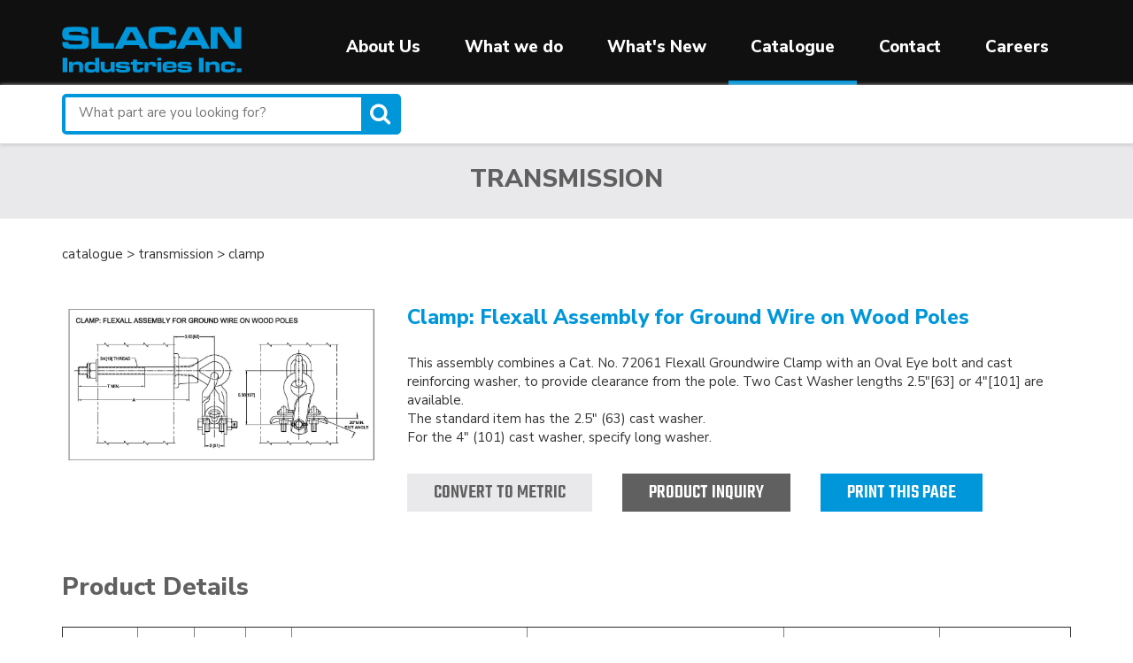

--- FILE ---
content_type: text/html; charset=UTF-8
request_url: https://www.slacan.net/catalogue/transmission/clamp/clamp-flexall-assembly-ground-wire-wood-poles
body_size: 5444
content:
<!DOCTYPE html>
<html lang="en">
<head>
    <meta http-equiv="X-UA-Compatible" content="IE=edge">
    <link rel="stylesheet" href="/packages/starter/css/bootstrap.min.css">

    <link rel="stylesheet" type="text/css" href="/packages/starter/themes/starter/css/meanmenu.min.css">

    <link href="/application/files/cache/css/starter/main.css?ts=1743779543" rel="stylesheet" type="text/css" media="all">    
<title>Clamp: Flexall Assembly for Ground Wire on Wood Poles :: Slacan</title>

<meta http-equiv="content-type" content="text/html; charset=UTF-8"/>
<meta name="description" content="Clamp: Flexall Assembly for Ground Wire on Wood Poles"/>
<meta name="generator" content="concrete5"/>
<link rel="shortcut icon" href="https://www.slacan.net/application/files/2416/1228/4919/slacan_favicon.png" type="image/x-icon"/>
<link rel="icon" href="https://www.slacan.net/application/files/2416/1228/4919/slacan_favicon.png" type="image/x-icon"/>
<link rel="canonical" href="https://www.slacan.net/catalogue/transmission/clamp/clamp-flexall-assembly-ground-wire-wood-poles">
<script type="text/javascript">
    var CCM_DISPATCHER_FILENAME = "/index.php";
    var CCM_CID = 2765;
    var CCM_EDIT_MODE = false;
    var CCM_ARRANGE_MODE = false;
    var CCM_IMAGE_PATH = "/updates/concrete-cms-8.5.14/concrete/images";
    var CCM_TOOLS_PATH = "/index.php/tools/required";
    var CCM_APPLICATION_URL = "https://www.slacan.net";
    var CCM_REL = "";
    var CCM_ACTIVE_LOCALE = "en_CA";
</script>

<style type="text/css" data-area-style-area-handle="Footer Col4" data-block-style-block-id="299" data-style-set="53">.ccm-custom-style-container.ccm-custom-style-footercol4-299{padding-top:25px}</style>
<link href="/updates/concrete-cms-8.5.14/concrete/css/font-awesome.css?ccm_nocache=7d1a7525a6988b7e3b662f5845b6cb5074199d3b" rel="stylesheet" type="text/css" media="all">
<script type="text/javascript" src="/updates/concrete-cms-8.5.14/concrete/js/jquery.js?ccm_nocache=7d1a7525a6988b7e3b662f5845b6cb5074199d3b"></script>
<!--[if lt IE 9]><script type="text/javascript" src="/updates/concrete-cms-8.5.14/concrete/js/ie/html5-shiv.js?ccm_nocache=7d1a7525a6988b7e3b662f5845b6cb5074199d3b"></script><![endif]-->
<!--[if lt IE 9]><script type="text/javascript" src="/updates/concrete-cms-8.5.14/concrete/js/ie/respond.js?ccm_nocache=7d1a7525a6988b7e3b662f5845b6cb5074199d3b"></script><![endif]-->
<link href="/application/files/cache/css/f387a5a33ccb25745c07863835e2720e59c6567a.css?ccm_nocache=7d1a7525a6988b7e3b662f5845b6cb5074199d3b" rel="stylesheet" type="text/css" media="all" data-source="/packages/starter/blocks/autonav/templates/main/view.css?ccm_nocache=7d1a7525a6988b7e3b662f5845b6cb5074199d3b">
<script type="text/javascript">
<!--//--><![CDATA[//><!--
(function(i,s,o,g,r,a,m){i["GoogleAnalyticsObject"]=r;i[r]=i[r]||function(){(i[r].q=i[r].q||[]).push(arguments)},i[r].l=1*new Date();a=s.createElement(o),m=s.getElementsByTagName(o)[0];a.async=1;a.src=g;m.parentNode.insertBefore(a,m)})(window,document,"script","//www.google-analytics.com/analytics.js","ga");ga("create", "UA-44536121-1", {"cookieDomain":"auto"});ga("send", "pageview");
//--><!]]>
</script>

<!-- Google tag (gtag.js) -->
<script async src="https://www.googletagmanager.com/gtag/js?id=G-DGYER6LQCJ"></script>
<script>
  window.dataLayer = window.dataLayer || [];
  function gtag(){dataLayer.push(arguments);}
  gtag('js', new Date());

  gtag('config', 'G-DGYER6LQCJ');
</script>    <meta name="viewport" content="width=device-width, initial-scale=1.0">
    <script>
        if (navigator.userAgent.match(/IEMobile\/10\.0/)) {
            var msViewportStyle = document.createElement('style');
            msViewportStyle.appendChild(
                document.createTextNode(
                    '@-ms-viewport{width:auto!important}'
                )
            );
            document.querySelector('head').appendChild(msViewportStyle);
        }
    </script>
</head>
<body>

<div class="ccm-page ccm-page-id-2765 page-type-product page-template-product notLoggedIn notEditMode notFront pageType_product pageCID_2765 pagePath_catalogue_transmission_clamp_clamp-flexall-assembly-ground-wire-wood-poles">

<header>
    <div class="container">
        <div class="row">
            <div class="col-md-3 col-sm-12 col-xs-6" id="site-logo">
                

    <a href="https://www.slacan.net/" ><picture><!--[if IE 9]><video style='display: none;'><![endif]--><!--[if IE 9]></video><![endif]--><img src="/application/files/4215/8350/6446/slacan_logo_blue.png" alt="Slacan Industries" class="ccm-image-block img-responsive bID-78"></picture></a>
            </div>
            <div class="col-md-9 col-sm-12 col-xs-6">
                <div class="nav-wrapper">
                

    <ul class="nav"><li class="nav-first"><a href="https://www.slacan.net/about-us" target="_self" class="nav-first">About Us</a></li><li class="nav-dropdown"><a href="https://www.slacan.net/what-we-do" target="_self" class="nav-dropdown">What we do</a><ul><li class="nav-first"><a href="/what-we-do" target="_self" class="nav-first">Overview</a></li><li class=""><a href="/what-we-do#transmission" target="_self" class="">Transmission Hardware</a></li><li class=""><a href="/what-we-do#distribution" target="_self" class="">Distribution Hardware</a></li><li class=""><a href="/what-we-do#communication" target="_self" class="">Communication Hardware</a></li><li class=""><a href="/what-we-do#substations" target="_self" class="">Sub-Stations</a></li><li class=""><a href="https://www.slacan.net/what-we-do/automation-and-robotics-based-solutions" target="_self" class="">Automation and Robotics Based Solutions</a></li><li class=""><a href="/what-we-do#customOEM" target="_self" class="">OEM and Custom Forgings</a></li><li class=""><a href="https://www.slacan.net/what-we-do/quality-assurance" target="_self" class="">Quality Assurance</a></li><li class="nav-last"><a href="https://www.slacan.net/stormready" target="_self" class="nav-last">Storm Ready Hardware</a></li></ul></li><li class=""><a href="https://www.slacan.net/slacan-news" target="_self" class="">What&#039;s New</a></li><li class="nav-path-selected nav-dropdown double-width"><a href="https://www.slacan.net/catalogue" target="_self" class="nav-path-selected nav-dropdown double-width">Catalogue</a><ul><li class="nav-first"><a href="https://www.slacan.net/catalogue/general" target="_self" class="nav-first">General</a></li><li class=""><a href="https://www.slacan.net/catalogue/compression-connectors" target="_self" class="">Compression Connectors</a></li><li class=""><a href="https://www.slacan.net/catalogue/communication" target="_self" class="">Communication</a></li><li class="nav-path-selected"><a href="https://www.slacan.net/catalogue/transmission" target="_self" class="nav-path-selected">Transmission</a></li><li class=""><a href="https://www.slacan.net/catalogue/distribution" target="_self" class="">Distribution</a></li><li class=""><a href="https://www.slacan.net/catalogue/fiberglass" target="_self" class="">Fiberglass</a></li><li class=""><a href="https://www.slacan.net/catalogue/underground" target="_self" class="">Underground</a></li><li class=""><a href="https://www.slacan.net/catalogue/nicopress" target="_self" class="">Nicopress</a></li><li class="remove-bottom-border"><a href="https://www.slacan.net/catalogue/tools" target="_self" class="remove-bottom-border">Tools</a></li><li class="nav-last"><a href="https://www.slacan.net/catalogue/substation-hardware" target="_self" class="nav-last">Substation Hardware</a></li></ul></li><li class=""><a href="https://www.slacan.net/contact" target="_self" class="">Contact</a></li><li class="nav-last"><a href="https://www.slacan.net/careers" target="_self" class="nav-last">Careers</a></li></ul>
                </div>
            </div>
        </div>
    </div>
</header>

<div class="mobile-nav"></div>


    <div class="part-search-bar">
        <div class="container">
            <form action="/part-search">
	<div class="part-search-field-wrapper">
		<input type="text" placeholder="What part are you looking for?" 
		name="query" autocomplete="off"></input><button class="partsearch-btn"><i class="fa fa-search fa-2x"></i></button>
	</div>
</form>
        </div>
    </div>

<div class="print-logo">
    <img src="/packages/starter/themes/starter/images/slacan_logo_blue.png">
</div>

<div class="print-contact-info">
    <p>145 Roy Blvd,
    <br>Brantford, Ontario. Canada N3R 7K1</p>
    <p>Tel: 519-758-8888
    <br>Fax: 519-758-1881
    <br>E-mail: CUSTOMER-SALES@SLACAN.COM</p>
</div>

<div class="catalogue-header">
    <div class="container">
        <div class="row">
            <div class="col-sm-12">
                <h2>Transmission</h2>
            </div>
        </div>
    </div>
</div>
<main>
    <div class="catalogue-breadcrumb">
        <div class="container">
            <div class="row">
                <div class="col-md-12">
                    catalogue > <a href="/catalogue/transmission">transmission</a> > <a href="/catalogue/transmission/clamp">clamp</a>  
                                    </div>
            </div>
        </div>
    </div>
    <div class="container">
        <div class="row">
            <div class="col-sm-4 col-xs-12">
                <div class="product-image-wrapper">  
                <a href="#" data-toggle="modal" data-target="#imagemodal"><img src="/slacan_import/product_images/CLAMP FLEXALL ASSEMBLY.jpg" alt="CLAMP FLEXALL ASSEMBLY.jpg"></a>                </div>
            </div>
            <div class="col-sm-8 col-xs-12">
                <h2 class="product-title">Clamp: Flexall Assembly for Ground Wire on Wood Poles</h2>		
                This assembly combines a Cat. No. 72061 Flexall Groundwire Clamp with an Oval Eye bolt and cast reinforcing washer, to provide clearance from the pole. Two Cast Washer lengths 2.5"[63] or 4"[101] are available.<br>The standard item has the 2.5" (63) cast washer.<br>For the 4" (101) cast washer, specify long washer.                <div class="product-description"></div>              
                                <div class="product-button-wrapper">
                    <form method="post">
                        <input type="submit" name="convert" value="Convert to Metric" class="slacan-btn convert-btn">
                    </form>
                </div>
                <div class="product-button-wrapper">
                    <a href="#product-inquiry" class="slacan-btn inquiry-btn">Product Inquiry</a>
                </div>
                <div class="product-button-wrapper">
                    <button onclick="printProduct()" class="slacan-btn print-btn">Print this page</button>
                </div>
            </div>
        </div>
        <div class="row">
            <div class="col-md-12">
                <h2>Product Details</h2>
                <div class="product-data-wrapper table-responsive">
                    <table border="1" cellpadding="5" class="table table-hover"><thead><tr><th>Cat. No. </th><th>MC </th><th>A IN</th><th>T IN</th><th>Strength Rating Vertical LBS</th><th>Strength Rating Horizontal LBS</th><th>Standard Package </th><th>Unit Weight LB</th></tr></thead><tbody><tr><td class="measurement_col">60616</td><td class="measurement_col">15224</td><td class="measurement_col">16.00</td><td class="measurement_col">6.00</td><td class="measurement_col">2000</td><td class="measurement_col">1450</td><td class="measurement_col">5</td><td class="measurement_col">10</td></tr><tr><td class="measurement_col">60614</td><td class="measurement_col">14273</td><td class="measurement_col">14.00</td><td class="measurement_col">6.00</td><td class="measurement_col">2000</td><td class="measurement_col">1450</td><td class="measurement_col">5</td><td class="measurement_col">9.8</td></tr><tr><td class="measurement_col">60612</td><td class="measurement_col">14272</td><td class="measurement_col">12.00</td><td class="measurement_col">6.00</td><td class="measurement_col">2000</td><td class="measurement_col">1450</td><td class="measurement_col">5</td><td class="measurement_col">9.6</td></tr><tr><td class="measurement_col">83352</td><td class="measurement_col">83352</td><td class="measurement_col">14.00</td><td class="measurement_col">6.00</td><td class="measurement_col">2000</td><td class="measurement_col">1450</td><td class="measurement_col">5</td><td class="measurement_col">12</td></tr><tr><td class="measurement_col">60603</td><td class="measurement_col">80480</td><td class="measurement_col">0.25</td><td class="measurement_col">0.46</td><td class="measurement_col">3</td><td class="measurement_col">2</td><td class="measurement_col">6</td><td class="measurement_col">5</td></tr><tr><td class="measurement_col">60668</td><td class="measurement_col">84708</td><td class="measurement_col">14.00</td><td class="measurement_col">6.00</td><td class="measurement_col">2000</td><td class="measurement_col">1450</td><td class="measurement_col">5</td><td class="measurement_col">10</td></tr><tr><td class="measurement_col">60610</td><td class="measurement_col">11048</td><td class="measurement_col">10.00</td><td class="measurement_col">6.00</td><td class="measurement_col">2000</td><td class="measurement_col">1450</td><td class="measurement_col">5</td><td class="measurement_col">9.4</td></tr><tr><td class="measurement_col">83385</td><td class="measurement_col">83385</td><td class="measurement_col">16.00</td><td class="measurement_col">8.00</td><td class="measurement_col">2000</td><td class="measurement_col">1450</td><td class="measurement_col">5</td><td class="measurement_col">10</td></tr><tr><td class="measurement_col">83812</td><td class="measurement_col">83812</td><td class="measurement_col">20.00</td><td class="measurement_col">6.00</td><td class="measurement_col">2000</td><td class="measurement_col">1450</td><td class="measurement_col">5</td><td class="measurement_col">10.4</td></tr></tbody></table>                </div>
            </div>
        </div>
        <a id="product-inquiry"></a>
        <div class="inquiry-form-product-url">https://www.slacan.net/catalogue/transmission/clamp/clamp-flexall-assembly-ground-wire-wood-poles</div>

        

<div class="container"><div class="row"><div class="col-sm-12">    
<div class="ccm-block-express-form product-inquiry-form">
            <div class="ccm-form">
            <a name="form344"></a>

            
            
            <form enctype="multipart/form-data" class="form-stacked" method="post" action="https://www.slacan.net/catalogue/transmission/clamp/clamp-flexall-assembly-ground-wire-wood-poles/submit/344#form344">
                <input type="hidden" name="ccm_token" value="1769001317:9d8167b97ef6202bda60047b86c4407f" /><input type="hidden" name="express_form_id" value="0f1e3df9-69fa-11ea-94ec-163cb340a41a">
<div class="ccm-dashboard-express-form">
    
        <fieldset>
                            <legend>Product Inquiry</legend>
            
            
<div class="form-group">
            <label class="control-label" for="akID[82][value]">Product Title</label>
    
    
    <input type="text" id="akID[82][value]" name="akID[82][value]" value="" placeholder="" class="form-control ccm-input-text" /></div>

<div class="form-group">
            <label class="control-label" for="akID[83][value]">Product URL</label>
    
    
    <input type="url" id="akID[83][value]" name="akID[83][value]" value="" class="form-control ccm-input-url" /></div>

<div class="form-group">
            <label class="control-label" for="akID[78][value]">Name</label>
    
            <span class="text-muted small">Required</span>
    
    <input type="text" id="akID[78][value]" name="akID[78][value]" value="" placeholder="" class="form-control ccm-input-text" /></div>

<div class="form-group">
            <label class="control-label" for="akID[79][value]">Email Address</label>
    
            <span class="text-muted small">Required</span>
    
    <input type="email" id="akID[79][value]" name="akID[79][value]" value="" class="form-control ccm-input-email" /></div>

<div class="form-group">
            <label class="control-label" for="akID[80][value]">Phone Number</label>
    
    
    <input type="tel" id="akID[80][value]" name="akID[80][value]" value="" class="form-control ccm-input-tel" /></div>

<div class="form-group">
            <label class="control-label" for="akID[81][value]">Inquiry Details</label>
    
            <span class="text-muted small">Required</span>
    
    
    <textarea id="akID[81][value]" name="akID[81][value]" rows="5" class="form-control"></textarea>
</div>
        </fieldset>
    </div>

                <div class="form-actions">
                    <button type="submit" name="Submit" class="btn btn-primary">Submit</button>
                </div>
            </form>
        </div>
       
    </div>

</div></div></div>    </div>
            <!-- Creates the bootstrap modal where the image will appear -->
        <div class="modal fade product-image-modal" id="imagemodal" tabindex="-1" role="dialog" aria-labelledby="Product Image" aria-hidden="true">
          <div class="modal-dialog">
            <div class="modal-content">
              <div class="modal-header">
                <button type="button" class="close" data-dismiss="modal"><span aria-hidden="true">&times;</span><span class="sr-only">Close</span></button>
            </div>
            <div class="modal-body">
                <img src="/slacan_import/product_images/CLAMP FLEXALL ASSEMBLY.jpg" id="imagepreview">
            </div>

        </div>
    </div>
</div>
</main>

<script>
jQuery(document).ready(function () {
    // product inquiry form auto populate
    // product title
    $("#akID\\[82\\]\\[value\\]").val($(".product-title").text());
    $("#akID\\[83\\]\\[value\\]").val($(".inquiry-form-product-url").text());
});

function printProduct() {
  window.print();
}
</script>
</div>
<footer>
    <div id="footer-top">    
        <div class="container">
            <div class="row">
                 <div class="col-xs-12 col-sm-4 col-md-3 footer-col">
                    

    <a href="https://www.slacan.net/" ><img src="/application/files/6715/8283/6059/slacan_logo_blue.svg" alt="Slacan Industries" class="ccm-svg ccm-image-block img-responsive bID-33"></a>


    <p>&nbsp;</p>

<p>145 Roy Blvd, Brantford, ON</p>

<p>N3R 7K1</p>

<p>(519) 758-8888</p>

<p><a href="mailto:customer-sales@slacan.com">CUSTOMER-SALES@SLACAN.COM</a></p>

                </div>
                <div class="col-xs-6 col-sm-4 col-md-3 footer-col">
                    

    <p><span class="slacan-blue-subheading">About</span></p>



    <ul class="nav nestable_manual_nav" id="BLOCK_517"><li class=""><a href="https://www.slacan.net/about-us" target="_self" class="">About Us</a></li><li class=""><a href="https://www.slacan.net/what-we-do" target="_self" class="">What We Do</a></li><li class=""><a href="https://www.slacan.net/careers" target="_self" class="">Careers</a></li></ul>
                </div>
                <div class="col-xs-6 col-sm-4 col-md-3 footer-col">
                    

    <p><span class="slacan-blue-subheading">Catalogue</span></p>



    <ul class="nav nestable_manual_nav" id="BLOCK_147"><li class="nav-path-selected"><a href="https://www.slacan.net/catalogue/transmission" target="_self" class="nav-path-selected">Transmission</a></li><li class=""><a href="https://www.slacan.net/catalogue/distribution" target="_self" class="">Distribution</a></li><li class=""><a href="https://www.slacan.net/catalogue/communication" target="_self" class="">Communication</a></li><li class=""><a href="https://www.slacan.net/catalogue/underground" target="_self" class="">Underground</a></li><li class=""><a href="https://www.slacan.net/catalogue/fiberglass" target="_self" class="">Fiberglass</a></li><li class=""><a href="https://www.slacan.net/catalogue/nicopress" target="_self" class="">Nicopress</a></li><li class=""><a href="https://www.slacan.net/catalogue/substation-hardware" target="_self" class="">Substation</a></li></ul>
                </div>
                <div class="col-xs-6 col-sm-4 col-md-3 footer-col">
                    

    <p><span class="slacan-blue-subheading">Follow Us</span></p>



    
<div id="ccm-block-social-links148" class="ccm-block-social-links">
    <ul class="list-inline">
                <li>
                <a target="_blank" rel="noopener noreferrer" href="https://www.facebook.com/SlacanIndInc"
                    aria-label="Facebook"><i class="fa fa-facebook" aria-hidden="true" title="Facebook"></i></a>
            </li>
                    <li>
                <a target="_blank" rel="noopener noreferrer" href="https://www.linkedin.com/company/slacan-industries/"
                    aria-label="LinkedIn"><i class="fa fa-linkedin-square" aria-hidden="true" title="LinkedIn"></i></a>
            </li>
                    <li>
                <a target="_blank" rel="noopener noreferrer" href="https://twitter.com/slacanind"
                    aria-label="Twitter"><i class="fa fa-twitter" aria-hidden="true" title="Twitter"></i></a>
            </li>
            </ul>
</div>



        <div class="ccm-custom-style-container ccm-custom-style-footercol4-299"
            >
    <img src="https://www.slacan.net/application/files/cache/thumbnails/a8cfc8cd434e84745110ba3fb1533f53.png" alt="Slacan 100 Years Logo" width="200" height="123" class="ccm-image-block img-responsive bID-299" title="Slacan 100 Years Logo">
    </div>
                </div>
            </div>
        </div>
    </div>

    <div id="footer-bottom">    
        <div class="container">
            <div class="row">
                <div class="col-md-6 footer-bottom-col">
                    

    <div class="nestable_manual_nav copyright-links" data-area="Footer Bottom Col1" data-block="whale_manual_nav" data-template="copyrights"><a href="https://www.slacan.net/" target="_self" class="">Legal</a> <span class="menu-divider"></span> <a href="https://www.slacan.net/" target="_self" class="">Privacy</a> <span class="menu-divider"></span> <a href="https://www.slacan.net/" target="_self" class="">Sitemap</a></div>
                </div>
                <div class="col-md-6 footer-bottom-col">
                    

    <p class="pull-right">Slacan website design by Blueprint Agencies <span id="copyright"></span></p>
                </div>
            </div>
        </div>
    </div>
</footer>



<script src="/packages/starter/js/bootstrap.min.js"></script>
<script src="/packages/starter/themes/starter/js/calls.js"></script>
<script src="/packages/starter/themes/starter/js/jquery.meanmenu.min.js"></script>

<script type="text/javascript" src="/application/files/cache/js/e8d75b423bf27ee630ec0cf4d7984787b7c48ef7.js?ccm_nocache=7d1a7525a6988b7e3b662f5845b6cb5074199d3b" data-source="/updates/concrete-cms-8.5.14/concrete/js/picturefill.js?ccm_nocache=7d1a7525a6988b7e3b662f5845b6cb5074199d3b /updates/concrete-cms-8.5.14/concrete/blocks/image/view.js?ccm_nocache=7d1a7525a6988b7e3b662f5845b6cb5074199d3b /packages/starter/blocks/autonav/templates/main/view.js?ccm_nocache=7d1a7525a6988b7e3b662f5845b6cb5074199d3b"></script>
<div id="fb-root"></div>
<script async defer crossorigin="anonymous" src="https://connect.facebook.net/en_US/sdk.js#xfbml=1&version=v14.0" nonce="M9Bu5ZyQ"></script>
</body>
</html>


--- FILE ---
content_type: text/css
request_url: https://www.slacan.net/application/files/cache/css/starter/main.css?ts=1743779543
body_size: 10617
content:
@import url(//fonts.googleapis.com/css?family=Nunito+Sans:400,800);@import url(//fonts.googleapis.com/css?family=Teko:500&display=swap);.clear_float:before,.clear_float:after{content:" ";display:table}.clear_float:after{clear:both}html,body{margin:0;padding:0;height:100%;font-family:'Nunito Sans',Arial,sans-serif}html p,body p{margin:0 0 5px}div.ccm-page{position:relative}html{scroll-behavior:smooth}.ccm-page.no-page-bottom-padding main{padding-bottom:0px}div.ccm-page{font-family:'Nunito Sans',Arial,sans-serif;font-weight:400;font-size:15px;line-height:1.42857143;-webkit-font-smoothing:antialiased}div.ccm-page .align-center{text-align:center}div.ccm-page .align-center picture img{margin:auto}div.ccm-page .align-center img{margin:auto}div.ccm-page .content{font-size:18px}div.ccm-page .slacan-img-caption{font-size:18px;color:#606060;font-style:italic}div.ccm-page .part-search-bar{padding:10px 0px;position:relative;-webkit-box-shadow:1px 1px 4px 1px #ccc;box-shadow:1px 1px 4px 1px #ccc}div.ccm-page .part-search-bar input{border-color:#0096da;border-radius:5px;border-top-right-radius:0;border-bottom-right-radius:0;border-width:4px;border-style:solid;width:30%;min-width:235px;vertical-align:top;padding:7px 0px 10px 15px}div.ccm-page .part-search-bar .partsearch-btn{padding:3px 5px 3px 0;border-color:#0096da;border-radius:5px;border-top-left-radius:0;border-bottom-left-radius:0;border-width:6.5px;border-left-width:6px;border-style:solid;background-color:#0096da;color:#fff}div.ccm-page .part-search-bar .partsearch-btn .fa{font-size:25px}div.ccm-page .ccm-layout-column-wrapper{margin-top:30px}div.ccm-page .clear-both{clear:both}div.ccm-page .interactive-poster{position:relative;max-width:265px;margin:30px 0px}div.ccm-page .interactive-poster img{max-width:45%;height:auto;position:absolute;top:-40%;left:-15%}div.ccm-page .interactive-poster .textContent{padding:5% 0% 5% 30%;background-color:#0096da;color:#fff;border-radius:15px;font-family:teko,sans-serif;text-transform:uppercase;font-size:20px;line-height:1}div.ccm-page .interactive-poster .textContentSubstation{padding:5% 0% 5% 5%;background-color:#0096da;color:#fff;border-radius:15px;font-family:teko,sans-serif;text-transform:uppercase;font-size:20px;line-height:1}div.ccm-page p{margin:0 0 6px}div.ccm-page div#main{margin-top:35px}div.ccm-page main{min-height:350px}div.ccm-page .page-title{text-align:center;background-color:#e9e9ec;margin-bottom:30px;padding:15px 0px}div.ccm-page .page-title h2{color:#0096da;text-transform:uppercase}div.ccm-page .page-title.remove-title-padding{margin-bottom:0px}div.ccm-page .ccm-block-express-form{max-width:600px;margin:auto;margin-top:20px}div.ccm-page blockquote{padding-left:60px;font-size:1.46em;font-weight:300;border-color:#bdcfd8;color:#5b676c;line-height:1.42857143}div.ccm-page h1{font-family:'Nunito Sans',Arial,sans-serif;font-size:2.1em;font-weight:700;color:#060b2e;line-height:1.42857143;text-transform:none}div.ccm-page h2{font-family:'Nunito Sans',Arial,sans-serif;font-size:1.46em;font-weight:700;color:#060b2e;line-height:1.42857143;text-transform:none}div.ccm-page h3{font-family:'Nunito Sans',Arial,sans-serif;font-size:1.25em;font-weight:700;color:#060b2e;line-height:1.42857143;text-transform:none}div.ccm-page h4{font-family:'Nunito Sans',Arial,sans-serif;font-size:1.05em;font-weight:700;color:#4f585c;line-height:1.42857143;text-transform:none}div.ccm-page h5{font-family:'Nunito Sans',Arial,sans-serif;font-size:.73em;font-weight:700;color:#9fa9ad;line-height:1.42857143;text-transform:uppercase}div.ccm-page h6{font-family:'Nunito Sans',Arial,sans-serif;font-size:.73em;font-weight:400;color:#a3db75;line-height:1.42857143;text-transform:uppercase}div.ccm-page img{max-width:100%;height:auto}div.ccm-page hr{margin-top:80px;margin-bottom:80px;border-top:1px solid #ececec}div.ccm-page main{background-color:#fff;padding-bottom:80px}div.ccm-page main a:not(.fa):not(.btn),div.ccm-page footer a:not(.fa):not(.btn){color:#0096da}div.ccm-page main a:not(.fa):not(.btn):hover,div.ccm-page footer a:not(.fa):not(.btn):hover{color:#777;text-decoration:none}div.ccm-page div[data-container=block] div.container:last-child{padding-bottom:0px}div.ccm-page div.col-sidebar hr{margin-top:20px;margin-bottom:20px}div.ccm-page .two-third-left{position:relative;background-color:#0096da;margin:45px 0px}div.ccm-page .two-third-left .third-container{display:inline-block;vertical-align:middle}div.ccm-page .two-third-left .two-third{width:66%}div.ccm-page .two-third-left .one-third{width:33%}div.ccm-page .slacan-blue-bg-content{background-color:#0096da;color:#fff;padding:15px}div.ccm-page .slacan-blue-bg-content h2{color:#fff;font-family:teko,sans-serif}div.ccm-page .center-block{display:block;margin-right:auto;margin-left:auto}div.ccm-page .main-news-image-column{margin-bottom:2em}div.ccm-page .main-content-column{font-size:18px;margin-bottom:2em}div.ccm-page .more-stories-column{margin-bottom:2em;margin-top:2em}div.ccm-page .custom-bg{background:#f5f5f5}div.ccm-page .news-width{max-width:680px}div.ccm-page .description{font-size:1.36em;font-weight:600;border-color:#bdcfd8;line-height:1.42857143;font-style:italic;color:#606060;margin-top:1em;margin-bottom:1em;padding-left:1em;padding-right:1em}div.ccm-page .news-highlight{margin-top:2em;margin-bottom:2em;font-size:1em;font-weight:600;color:#606060;padding-top:2em;padding-left:3em;padding-right:3em;padding-bottom:2em;background:#f2f2f2;border-left:10px solid #0096da;position:relative;left:-60px;width:800px}@media screen and (max-width:767px){div.ccm-page .news-highlight{left:0px;width:100%}}div.ccm-page .p-3{padding:3rem}div.ccm-page .px-3{padding-top:1rem;padding-left:13px;padding-right:0px}@media screen and (max-width:767px){div.ccm-page .px-3{padding-top:2rem;padding-left:35px;padding-right:35px}}div.ccm-page .px-2{padding-top:3rem;padding-left:0rem;padding-right:2rem}@media screen and (max-width:767px){div.ccm-page .px-2{padding-top:2rem;padding-left:35px;padding-right:35px}}div.ccm-page .grid-container{display:grid;grid-template-columns:repeat(auto-fill, minmax(550px, .5fr));grid-auto-rows:0.5fr;gap:20px 28px;grid-auto-flow:row;justify-content:center;align-content:center;justify-items:center;align-items:center;margin-top:2em;margin-bottom:2em}@media screen and (max-width:767px){div.ccm-page .grid-container{grid-template-columns:repeat(auto-fill, minmax(315px, .5fr))}}div.ccm-page .panel-news{margin-bottom:0px;border-radius:10px}div.ccm-page .news-img-round{border-radius:10px;padding:10px}div.ccm-page .grid-item{width:100%;height:100%}div.ccm-page .card-body{position:relative;height:175px}div.ccm-page .card-footer{position:absolute;bottom:20px}div.ccm-page .fp-heading{font-size:15px;font-weight:500;text-transform:uppercase;letter-spacing:1px}div.ccm-page .ml2{margin-left:2em}div.ccm-page .ml1{margin-left:1em}div.ccm-page .white-box{background-color:white;box-shadow:0px 3px 50px #6C6C6C29;border-radius:8px;padding:3rem}@media screen and (max-width:768px){div.ccm-page .white-box{padding:1rem}}.ccm-page.page-type-home .slider-fp-text{position:absolute;width:85%;left:7%;top:12%}@media screen and (max-width:767px){.ccm-page.page-type-home .slider-part-fp-text{left:7% !important;top:3% !important;width:85% !important}.ccm-page.page-type-home .slider-fp-text{left:4%}.ccm-page.page-type-home .rslides img{width:auto !important;max-width:fit-content !important;height:500px;border:0}}.ccm-page.page-type-home div#main{margin-top:0px}.ccm-page.page-type-home .part-search-bar{-webkit-box-shadow:none;box-shadow:none;background:#101010;text-align:center}.ccm-page.page-type-home .mean-container .mean-bar{background:transparent;color:#fff}.ccm-page.page-type-home .mean-container a.meanmenu-reveal{color:#fff}.ccm-page.page-type-home .mean-container a.meanmenu-reveal span{background:#fff}.ccm-page.page-type-home .video-container{display:flex;justify-content:flex-end;align-items:center;flex-direction:column;max-height:550px;overflow:hidden;position:relative}.ccm-page.page-type-home .video-container video{max-width:100%}.ccm-page.page-type-home .video-container .video-title{font-size:60px;font-family:teko,sans-serif;font-weight:600;line-height:1;letter-spacing:2px;position:absolute;text-align:center;width:100%;bottom:10%}.ccm-page.page-type-home .video-container .video-title a,.ccm-page.page-type-home .video-container .video-title a:hover{color:#fff;text-decoration:none}.ccm-page.page-type-home .slacan-white-btn a:hover{color:#0096da !important;background-color:white}div.ccm-page .catalogue-header{text-align:center;background-color:#e9e9ec;margin-bottom:30px}div.ccm-page .catalogue-header h2{color:#0096da;text-transform:uppercase}div.ccm-page .search-results-header{position:relative;margin-bottom:45px;background:#e9e9ec;padding:15px}div.ccm-page .search-results-header .search-results-title{font-size:26px;color:#606060;display:inline-block}div.ccm-page .search-results-header .search-results-btns{display:inline-block;float:right}div.ccm-page .product-list-image-modal .modal-dialog{width:auto;max-width:80%}div.ccm-page .product-list-image-modal button.close{font-size:35px}div.ccm-page .cat-filter-wrapper{padding:15px;border:1px solid #e9e9ec;border-radius:15px;margin-bottom:30px}div.ccm-page .cat-filter-wrapper .keyword-search{margin-bottom:30px}div.ccm-page .cat-filter-wrapper .keyword-search .slacan-blue-btn{width:100%;margin-top:10px}div.ccm-page .cat-filter-wrapper .cat-filter-heading{font-size:18px;margin-bottom:15px}div.ccm-page .cat-filter-wrapper .category-filter{margin-bottom:30px;position:relative}div.ccm-page .cat-filter-wrapper .category-filter a{color:#0096da;margin:5px}div.ccm-page .catalogue-breadcrumb{margin-bottom:45px}div.ccm-page .catalogue-breadcrumb a{color:#333 !important}div.ccm-page .catalogue-breadcrumb a:hover{color:#0096da !important}div.ccm-page .product-listing-wrapper .product-list-row{border-bottom:1px solid #606060;margin:0px 15px 40px 15px;padding-bottom:40px}div.ccm-page .product-listing-wrapper .product-list-row .product-list-detail h2{margin-top:0px}div.ccm-page .product-listing-wrapper .product-list-row .product-list-detail h2 a{color:#0096da}div.ccm-page .subcat-list{padding:15px;border:1px solid #ccc;margin:5px}div.ccm-page .subcat-list:hover{background:#eee;color:#000}div.ccm-page.page-template-product .product-data-wrapper th{white-space:nowrap}div.ccm-page.page-template-product .product-title{color:#0096da;font-size:23px;margin-top:0px}div.ccm-page.page-template-product .product-description{margin:30px 0px}div.ccm-page.page-template-product .product-data-wrapper th{text-align:center}div.ccm-page.page-template-product .product-image-wrapper{padding-bottom:15px}div.ccm-page.page-template-product .product-image-modal .modal-dialog{width:auto;max-width:80%}div.ccm-page.page-template-product .product-image-modal button.close{font-size:35px}div.ccm-page.page-template-product .print-contact-info{display:none}div.ccm-page.page-template-product .print-contact-info p{padding:0;margin:0;font-size:14px}div.ccm-page.page-template-product td.measurement_col{font-size:14px;text-align:center}div.ccm-page.page-template-product h2{font-size:28px;margin-bottom:25px;color:#606060}div.ccm-page.page-template-product .print-logo,div.ccm-page.page-template-product .inquiry-form-product-url{display:none}div.ccm-page.page-template-product a#product-inquiry-anchor{padding-top:30px;display:block}div.ccm-page.page-template-product .ccm-block-express-form.product-inquiry-form form{background:#eee;padding:30px;border-radius:5px}div.ccm-page.page-template-product .ccm-block-express-form.product-inquiry-form form .form-group:nth-child(3){display:none}div.ccm-page.page-template-product .ccm-block-express-form.product-inquiry-form form legend{font-weight:600;margin-bottom:40px;border-color:#606060;padding-bottom:10px}div.ccm-page.page-template-product .ccm-block-express-form.product-inquiry-form form .form-group.captcha{display:none}.dropbtn{background-color:#e9e9ec;color:#606060;padding:16px;font-size:18px;font-weight:600;border:none;cursor:pointer;padding-right:10px}.dropbtn:hover,.dropbtn:focus{background-color:#ddd}.dropdown i{font-size:24px;font-weight:600}#subcatInput{box-sizing:border-box;background-position:14px 12px;background-repeat:no-repeat;font-size:16px;padding:14px 20px 12px 45px;border:none;border-bottom:1px solid #ddd;width:100%}#subcatInput:focus{outline:3px solid #ddd}.dropdown{position:relative}.dropdown-content{display:none;position:absolute;background-color:#f6f6f6;min-width:230px;width:100%;overflow:auto;border:1px solid #ddd;z-index:1}.dropdown-content a{color:black;padding:12px 16px;text-decoration:none;display:block}.dropdown a:hover{background-color:#ddd}.show{display:block}span.show-all{color:transparent}@media print{header{display:none}footer{display:none}.product-button-wrapper{display:none !important}.part-search-bar,.product-inquiry-form{display:none}.catalogue-breadcrumb,.catalogue-header{display:none}.print-logo{display:block !important;max-width:200px;margin-bottom:15px}.print-contact-info{display:block !important;margin:15px 0}div.ccm-page.page-template-product h2{margin-bottom:15px}div.ccm-page.page-template-product .product-description{margin:0px}div.ccm-page .product-image-wrapper{text-align:center}div.ccm-page .product-image-wrapper img{max-height:400px;width:auto;margin-bottom:10px}.product-data-wrapper{margin-bottom:0px}div.ccm-page main{padding-bottom:0px}}.slacan-news{display:flex;justify-content:center}.single-news-box{max-width:350px;display:inline;margin:0 15px;-webkit-box-shadow:0px 4px 13px -1px rgba(0,0,0,0.3);-moz-box-shadow:0px 4px 13px -1px rgba(0,0,0,0.3);box-shadow:0px 4px 13px -1px rgba(0,0,0,0.3)}.slacan-news-image .img-responsive{width:100%;max-width:100%}.slacan-news-text{padding:15px;font-family:'Nunito Sans',sans-serif}.slacan-news-title{font-weight:bold;font-size:20px;text-decoration:none;color:#606060;padding-bottom:10px}.slacan-news-desc{font-size:16px}.latest-news{margin-bottom:30px}.latest-news h5{font-family:'Nunito Sans',sans-serif !important;font-weight:bold;font-size:20px !important;text-align:center;color:#606060 !important}.slacan-read-more a{font-family:teko,sans-serif;color:#0096DA;font-size:23px}.slacan-read-more a:hover{color:#606060 !important}.ccm-page.pagePath_careers main{background:#efefef}.apply-anchor-link,.job-submit{text-decoration:none;font-size:1.4em;padding:6px 15px 3px 15px;text-transform:uppercase;font-family:teko,sans-serif;border:none}.label-required{color:red}.mt-2{margin-top:5px}.job-posting-form .file-upload-row{margin-left:0px;margin-right:0px;margin-bottom:30px;display:flex;flex-wrap:wrap}.job-posting-form .me-3{margin-right:7px}.job-posting-form .file-instructions{display:flex;align-items:center}.job-posting-form input[type="file"]::file-selector-button:hover{background-image:url("data:image/svg+xml,%3Csvg xmlns='http://www.w3.org/2000/svg' width='188' height='154' viewBox='0 0 188 154'%3E%3Cg id='Group_180' data-name='Group 180' transform='translate(-192 -2010)'%3E%3Cg id='Rectangle_75' data-name='Rectangle 75' transform='translate(192 2010)' fill='%23fff' stroke='%23bebebe' stroke-width='1'%3E%3Crect width='188' height='134' stroke='none'/%3E%3Crect x='0.5' y='0.5' width='187' height='133' fill='%23eee'/%3E%3C/g%3E%3Ctext id='Upload_a_Resume_' data-name='Upload a Resume*' transform='translate(286 2064)' fill='%23262626' font-size='18' font-family='NunitoSans-ExtraBold, Nunito Sans ExtraBold' font-weight='800'%3E%3Ctspan x='-40' y='0'%3EUpload a %3C/tspan%3E%3Ctspan x='-37' y='23'%3EResume*%3C/tspan%3E%3C/text%3E%3Crect id='Rectangle_76' data-name='Rectangle 76' width='188' height='40' transform='translate(192 2124)' fill='%23606060'/%3E%3Cg id='Icon_feather-plus-circle' data-name='Icon feather-plus-circle' transform='translate(274.847 2132.836)'%3E%3Cpath id='Path_220' data-name='Path 220' d='M25.328,14.164A11.164,11.164,0,1,1,14.164,3,11.164,11.164,0,0,1,25.328,14.164Z' transform='translate(-3 -3)' fill='none' stroke='%23fff' stroke-linecap='round' stroke-linejoin='round' stroke-width='2'/%3E%3Cpath id='Path_221' data-name='Path 221' d='M18,12v8.931' transform='translate(-6.836 -5.302)' fill='none' stroke='%23fff' stroke-linecap='round' stroke-linejoin='round' stroke-width='2'/%3E%3Cpath id='Path_222' data-name='Path 222' d='M12,18h8.931' transform='translate(-5.302 -6.836)' fill='none' stroke='%23fff' stroke-linecap='round' stroke-linejoin='round' stroke-width='2'/%3E%3C/g%3E%3C/g%3E%3C/svg%3E");cursor:pointer}.job-posting-form input[type="file"]::file-selector-button{width:188px;height:154px;color:transparent;background-color:transparent;border:none;background-image:url("data:image/svg+xml,%3Csvg xmlns='http://www.w3.org/2000/svg' width='188' height='154' viewBox='0 0 188 154'%3E%3Cg id='Group_180' data-name='Group 180' transform='translate(-192 -2010)'%3E%3Cg id='Rectangle_75' data-name='Rectangle 75' transform='translate(192 2010)' fill='%23fff' stroke='%23bebebe' stroke-width='1'%3E%3Crect width='188' height='134' stroke='none'/%3E%3Crect x='0.5' y='0.5' width='187' height='133' fill='none'/%3E%3C/g%3E%3Ctext id='Upload_a_Resume_' data-name='Upload a Resume*' transform='translate(286 2064)' fill='%23262626' font-size='18' font-family='NunitoSans-ExtraBold, Nunito Sans ExtraBold' font-weight='800'%3E%3Ctspan x='-40' y='0'%3EUpload a %3C/tspan%3E%3Ctspan x='-37' y='23'%3EResume*%3C/tspan%3E%3C/text%3E%3Crect id='Rectangle_76' data-name='Rectangle 76' width='188' height='40' transform='translate(192 2124)' fill='%23606060'/%3E%3Cg id='Icon_feather-plus-circle' data-name='Icon feather-plus-circle' transform='translate(274.847 2132.836)'%3E%3Cpath id='Path_220' data-name='Path 220' d='M25.328,14.164A11.164,11.164,0,1,1,14.164,3,11.164,11.164,0,0,1,25.328,14.164Z' transform='translate(-3 -3)' fill='none' stroke='%23fff' stroke-linecap='round' stroke-linejoin='round' stroke-width='2'/%3E%3Cpath id='Path_221' data-name='Path 221' d='M18,12v8.931' transform='translate(-6.836 -5.302)' fill='none' stroke='%23fff' stroke-linecap='round' stroke-linejoin='round' stroke-width='2'/%3E%3Cpath id='Path_222' data-name='Path 222' d='M12,18h8.931' transform='translate(-5.302 -6.836)' fill='none' stroke='%23fff' stroke-linecap='round' stroke-linejoin='round' stroke-width='2'/%3E%3C/g%3E%3C/g%3E%3C/svg%3E")}.job-posting-form input[type="file"]::-webkit-file-upload-button{display:block;margin-bottom:10px}.job-posting-form .field-fileupload .form-control{height:auto;background:transparent;border:none;box-shadow:none;padding:0px}.job-posting-page{padding-bottom:0px !important}.job-posting-page .job-posting-header{margin:45px 0px}.job-posting-page .job-posting-header .meta-data{margin-top:15px;display:flex;justify-content:space-between}.job-posting-page .job-section{margin-bottom:30px;color:#606060;font-family:'Nunito Sans',sans-serif;font-size:18px}.job-posting-page .job-section p{margin-bottom:15px}.job-posting-page .job-section .section-subtitle{font-weight:700}.job-posting-page .job-section ul{margin-top:15px}.job-posting-page .job-section ul li{padding-bottom:5px}.job-posting-page .job-application-form{background-color:#efefef;padding:60px 0px 120px 0px;margin-top:45px}.job-posting-page .job-application-form .section-subtitle{font-weight:700;font-size:1.4em;margin:15px 0px 45px 0px}.career-pagelist-wrapper{margin:60px 0px}.career-pagelist-wrapper .pagelist-title-wrapper{position:relative}.career-pagelist-wrapper .pagelist-title-wrapper .slacan-blue-subheading{text-align:center;margin:45px 0px}.career-pagelist-wrapper .pagelist-title-wrapper .submit-resume{top:0;right:15px;position:absolute;font-size:1.1em;font-weight:600}.career-pagelist-wrapper .career-row{display:flex;flex-wrap:wrap}.career-pagelist-wrapper .career-row .career-row-item{margin-bottom:60px;padding:0px 30px}.career-pagelist-wrapper .career-row .career-row-item .department-wrapper{background-color:#fff;display:flex;flex-direction:column;height:100%;box-sizing:border-box;box-shadow:0 4px 6px rgba(0,0,0,0.1)}.career-pagelist-wrapper .career-row .career-row-item .department-wrapper .department-img-wrapper{margin-bottom:15px}.career-pagelist-wrapper .career-row .career-row-item .department-wrapper .department-img-wrapper img{width:100%;height:auto;flex-shrink:0}.career-pagelist-wrapper .career-row .career-row-item .department-wrapper .department-body{flex-grow:1;display:flex;flex-direction:column;justify-content:space-between;padding:15px 15px 30px 15px}.career-pagelist-wrapper .career-row .career-row-item .department-wrapper .department-body .department-title{font-weight:bold;font-size:20px;text-decoration:none;padding-bottom:10px;text-transform:uppercase;margin-bottom:15px}.career-pagelist-wrapper .career-row .career-row-item .department-wrapper .department-body .jobs-wrapper .job-subtitle{font-family:'Nunito Sans',sans-serif;font-size:18px;font-weight:bold;margin-bottom:15px}.career-pagelist-wrapper .career-row .career-row-item .department-wrapper .department-body .jobs-wrapper .job-link{font-size:18px;font-weight:bold}.interactive-wrapper svg path{pointer-events:bounding-box}.interactive-wrapper span.poster-link-number{color:initial;width:22px;display:inline-block;text-align:end;margin-right:5px}.interactive-wrapper .poster-links{text-transform:uppercase}.interactive-wrapper .poster-links a{display:block;padding:2px}.interactive-wrapper .poster-links a.highlight,.interactive-wrapper .poster-links a.active-product,.interactive-wrapper .poster-links a:hover{color:initial !important;background:#eee;text-decoration:none}.interactive-wrapper .number-circle{display:inline-block;width:30px;height:30px;line-height:30px;text-align:center;border-radius:50%;background-color:#0096da;color:white;font-weight:bold;margin-right:15px;font-size:.75em}.interactive-wrapper .link-title{padding-left:0px;font-weight:600;margin-top:15px;margin-bottom:5px;text-transform:uppercase;font-size:1.2em;color:#0096da;font-family:'Nunito Sans',Arial,sans-serif}.interactive-wrapper .highlight,.interactive-wrapper .active-product{fill:#3366FF;opacity:0.75}.interactive-wrapper [id^="_x23_"] path:hover,.interactive-wrapper [id^="_x23_"] text:hover,.interactive-wrapper [id^="_x23_"] polygon:hover,.interactive-wrapper [id^="_x23_"] rect:hover{cursor:pointer}.interactive-wrapper #product_detail{margin-bottom:30px}@media (min-width:1200px){.interactive-wrapper .container{width:1400px}.interactive-wrapper .container #product_detail{margin-bottom:15px}}div.ccm-page div.ccm-system-errors{margin-top:40px}div.ccm-page header{background-color:#101010;padding-top:30px}div.ccm-page header #site-logo img{max-height:200px}div.ccm-page header .ccm-responsive-menu-launch i:after{color:#fff}div.ccm-page header #header-site-title{font-family:'Nunito Sans',Arial,sans-serif;font-weight:400;color:#cb1920;text-transform:none;line-height:1.15em;font-size:2.3em;-webkit-transition:color .2s linear;-o-transition:color .2s linear;transition:color .2s linear}div.ccm-page header #header-site-title:hover{color:#700e12;text-decoration:none !important}div.ccm-page header .ccm-search-block-form{position:relative}div.ccm-page header .ccm-search-block-form:before{content:"\f002";font-family:FontAwesome;font-weight:normal;font-style:normal;display:inline-block;position:absolute;left:14px;top:9px;text-decoration:inherit;color:#cbcbcb}div.ccm-page header .ccm-search-block-form .ccm-search-block-text{border:1px solid #cbcbcb;color:#cbcbcb;border-radius:30px;padding:10px 20px 10px 35px;background-color:#fff}div.ccm-page header .ccm-search-block-form .ccm-search-block-text:focus{outline:0}div.ccm-page header .nav-wrapper .nav,div.ccm-page header .nav-wrapper nav{-webkit-font-smoothing:antialiased;list-style:none;margin-top:10px !important;padding:0px 0px 0px 0px;float:right}div.ccm-page header .nav-wrapper .nav .dropdown:after,div.ccm-page header .nav-wrapper nav .dropdown:after{content:' ▶'}div.ccm-page header .nav-wrapper .nav .dropdown:hover:after,div.ccm-page header .nav-wrapper nav .dropdown:hover:after{content:'\25bc'}div.ccm-page header .nav-wrapper .nav a,div.ccm-page header .nav-wrapper nav a{display:block;padding:0px 25px 30px 25px;font-family:'Nunito Sans',Arial,sans-serif;font-size:1.25em;font-weight:700;color:#fff;text-transform:none}div.ccm-page header .nav-wrapper .nav a:hover,div.ccm-page header .nav-wrapper nav a:hover,div.ccm-page header .nav-wrapper .nav a:active,div.ccm-page header .nav-wrapper nav a:active,div.ccm-page header .nav-wrapper .nav a:focus,div.ccm-page header .nav-wrapper nav a:focus{color:#0096da;background-color:transparent;text-decoration:none}div.ccm-page header .nav-wrapper .nav a.nav-path-selected,div.ccm-page header .nav-wrapper nav a.nav-path-selected{border-bottom:5px solid #0096da;padding-bottom:25px}div.ccm-page header .nav-wrapper .nav li,div.ccm-page header .nav-wrapper nav li{margin:0;padding:0;position:relative;display:inline-block}div.ccm-page header .nav-wrapper .nav li:hover,div.ccm-page header .nav-wrapper nav li:hover{background:transparent}div.ccm-page header .nav-wrapper .nav li:hover>a,div.ccm-page header .nav-wrapper nav li:hover>a{color:#0096da}div.ccm-page header .nav-wrapper .nav li:hover ul,div.ccm-page header .nav-wrapper nav li:hover ul{opacity:1;visibility:visible}div.ccm-page header .nav-wrapper .nav li.double-width ul,div.ccm-page header .nav-wrapper nav li.double-width ul{width:650px;padding:15px;right:0;left:auto}div.ccm-page header .nav-wrapper .nav li.double-width ul li,div.ccm-page header .nav-wrapper nav li.double-width ul li{width:50%}div.ccm-page header .nav-wrapper .nav li.double-width ul li a,div.ccm-page header .nav-wrapper nav li.double-width ul li a{margin:0px 25px;padding:10px 20px}div.ccm-page header .nav-wrapper .nav li ul,div.ccm-page header .nav-wrapper nav li ul{cursor:pointer;padding:15px;float:left;left:0;opacity:0;position:absolute;visibility:hidden;background-color:#fff;z-index:99;-webkit-border-radius:3px;-moz-border-radius:3px;border-radius:3px;-ms-border-radius:3px;box-shadow:0px 3px 6px #000 29}div.ccm-page header .nav-wrapper .nav li ul li,div.ccm-page header .nav-wrapper nav li ul li{float:none;width:250px;padding-bottom:0px}div.ccm-page header .nav-wrapper .nav li ul li:hover a,div.ccm-page header .nav-wrapper nav li ul li:hover a{color:#0096da}div.ccm-page header .nav-wrapper .nav li ul li.nav-last a,div.ccm-page header .nav-wrapper nav li ul li.nav-last a{border-bottom:none}div.ccm-page header .nav-wrapper .nav li ul li.nav-last a:hover,div.ccm-page header .nav-wrapper nav li ul li.nav-last a:hover{border-bottom:none}div.ccm-page header .nav-wrapper .nav li ul li a,div.ccm-page header .nav-wrapper nav li ul li a{display:block;font-size:18px;text-transform:none;color:#606060;-webkit-transition:all .25s ease;-o-transition:all .25s ease;transition:all .25s ease;font-family:'Helvetica Neue',Arial,Helvetica,sans-serif;font-weight:normal;margin:0px 5px;padding:10px 0px;border-bottom:1px solid #ccc}div.ccm-page header .nav-wrapper .nav li ul li a:hover,div.ccm-page header .nav-wrapper nav li ul li a:hover,div.ccm-page header .nav-wrapper .nav li ul li a.nav-path-selected,div.ccm-page header .nav-wrapper nav li ul li a.nav-path-selected{color:#0096da;padding-bottom:10px;border-bottom:1px solid #ccc}div.ccm-page header .nav-wrapper .nav li ul li a.remove-bottom-border,div.ccm-page header .nav-wrapper nav li ul li a.remove-bottom-border{border-bottom:none}div.ccm-page .mean-container{margin-bottom:52px}div.ccm-page .mean-container .mean-bar{background:#101010 !important;color:#fff}div.ccm-page .mean-container .mean-nav a.mean-expand,div.ccm-page .mean-container .mean-nav a.mean-expand:hover,div.ccm-page .mean-container .mean-nav a.mean-expand:focus{padding:10px !important}div.ccm-page div.ccm-pagination-wrapper{text-align:center}div.ccm-page .pagination>li.active span{background:#e9e9ec;color:#000;border-color:#0096da}div.ccm-page .pagination>li.next.disabled a,div.ccm-page .pagination>li.next.disabled span{color:#0096da}div.ccm-page .pagination>li.next a{border-right:1px solid #0096da;border-bottom-right-radius:25px;border-top-right-radius:25px;padding-right:25px}div.ccm-page .pagination>li.next span{border-right:1px solid #0096da;border-bottom-right-radius:25px;border-top-right-radius:25px;padding-right:25px}div.ccm-page .pagination>li.prev.disabled a,div.ccm-page .pagination>li.prev.disabled span{color:#b3beb8}div.ccm-page .pagination>li.prev span{border-left:1px solid #0096da;border-bottom-left-radius:25px;border-top-left-radius:25px;padding-left:25px}div.ccm-page .pagination>li.prev a{border-left:1px solid #0096da;border-bottom-left-radius:25px;border-top-left-radius:25px;padding-left:25px}div.ccm-page .pagination>li>a{font-size:14px;border-left:0;border-right:0;padding-top:12px;padding-bottom:12px;border-color:#0096da}div.ccm-page .pagination>li>a:hover{background:none}div.ccm-page .pagination>li>span{font-size:14px;border-left:0;border-right:0;padding-top:12px;padding-bottom:12px;border-color:#0096da}div.ccm-page .breadcrumb{background-color:transparent;padding:0px}div.ccm-page .breadcrumb a{color:#c6c6c6 !important}div.ccm-page .breadcrumb a:hover{text-decoration:none;color:#fff !important}div.ccm-page img.ccm-captcha-image{display:block;margin:0px auto 30px auto}div.ccm-page main .search-listing.product-listing-wrapper{margin-top:50px}div.ccm-page main .display-inline{display:inline-block}div.ccm-page main .product-list-image-modal{display:none}div.ccm-page main .ccm-search-block-form select#display_count{display:inline-block;width:75px;margin-right:15px;margin-left:15px;height:40px}div.ccm-page main .ccm-search-block-form h3{font-family:'Nunito Sans',Arial,sans-serif;font-size:1.46em;text-transform:uppercase}div.ccm-page main .ccm-search-block-form input.ccm-search-block-text{border:1px solid #e6e6e6;margin-right:15px;width:50%;margin-bottom:15px;padding:10px;max-width:300px}div.ccm-page main .ccm-search-block-form input.ccm-search-block-submit:focus{outline:none}div.ccm-page main .ccm-search-block-form #searchResults{margin-top:15px;border-top:1px solid #ececec}div.ccm-page main .ccm-search-block-form #searchResults .searchResult{margin-top:0px;margin-bottom:0px;padding-top:24px;padding-bottom:7px;border-bottom:1px solid #ececec}div.ccm-page main .ccm-search-block-form #searchResults .searchResult p{color:#6e6e6e}div.ccm-page main .ccm-search-block-form #searchResults .searchResult h3{margin-top:0px;text-transform:none;margin-bottom:5px;font-family:inherit}div.ccm-page main .ccm-search-block-form #searchResults .searchResult h3 a{font-weight:400;font-size:22px;color:#fff}div.ccm-page main .ccm-search-block-form #searchResults .searchResult h3 a:hover{color:#0096da}div.ccm-page .btn{-webkit-border-radius:20px;-moz-border-radius:20px;border-radius:20px;-ms-border-radius:20px;padding:10px 30px 10px 30px}div.ccm-page .btn-success{color:#fff;background-color:#0c6;border-color:#4cae4c}div.ccm-page .btn-success:hover,div.ccm-page .btn-success:focus,div.ccm-page .btn-success:active,div.ccm-page .btn-success.active,.open>.dropdown-togglediv.ccm-page .btn-success{color:#fff;background-color:#00994d;border-color:#398439}div.ccm-page .btn-success:active,div.ccm-page .btn-success.active,.open>.dropdown-togglediv.ccm-page .btn-success{background-image:none}div.ccm-page .btn-success.disabled,div.ccm-page .btn-success[disabled],fieldset[disabled] div.ccm-page .btn-success,div.ccm-page .btn-success.disabled:hover,div.ccm-page .btn-success[disabled]:hover,fieldset[disabled] div.ccm-page .btn-success:hover,div.ccm-page .btn-success.disabled:focus,div.ccm-page .btn-success[disabled]:focus,fieldset[disabled] div.ccm-page .btn-success:focus,div.ccm-page .btn-success.disabled:active,div.ccm-page .btn-success[disabled]:active,fieldset[disabled] div.ccm-page .btn-success:active,div.ccm-page .btn-success.disabled.active,div.ccm-page .btn-success[disabled].active,fieldset[disabled] div.ccm-page .btn-success.active{background-color:#0c6;border-color:#4cae4c}div.ccm-page .btn-success .badge{color:#0c6;background-color:#fff}div.ccm-page .btn-default{color:#000;background-color:#fff;border-color:#ccc}div.ccm-page .btn-default:hover,div.ccm-page .btn-default:focus,div.ccm-page .btn-default:active,div.ccm-page .btn-default.active,.open>.dropdown-togglediv.ccm-page .btn-default{color:#000;background-color:#e6e6e6;border-color:#adadad}div.ccm-page .btn-default:active,div.ccm-page .btn-default.active,.open>.dropdown-togglediv.ccm-page .btn-default{background-image:none}div.ccm-page .btn-default.disabled,div.ccm-page .btn-default[disabled],fieldset[disabled] div.ccm-page .btn-default,div.ccm-page .btn-default.disabled:hover,div.ccm-page .btn-default[disabled]:hover,fieldset[disabled] div.ccm-page .btn-default:hover,div.ccm-page .btn-default.disabled:focus,div.ccm-page .btn-default[disabled]:focus,fieldset[disabled] div.ccm-page .btn-default:focus,div.ccm-page .btn-default.disabled:active,div.ccm-page .btn-default[disabled]:active,fieldset[disabled] div.ccm-page .btn-default:active,div.ccm-page .btn-default.disabled.active,div.ccm-page .btn-default[disabled].active,fieldset[disabled] div.ccm-page .btn-default.active{background-color:#fff;border-color:#ccc}div.ccm-page .btn-default .badge{color:#fff;background-color:#000}div.ccm-page .product-button-wrapper{display:inline-block;margin-right:30px;margin-bottom:45px}div.ccm-page .slacan-btn-default,div.ccm-page .slacan-btn-default a{border-radius:0px;text-transform:uppercase;padding:15px 30px 10px 30px;font-family:teko,sans-serif;line-height:1;font-size:20px;color:#606060;margin-top:15px}div.ccm-page .slacan-btn-default:hover,div.ccm-page .slacan-btn-default a:hover{background:#e9e9ec;color:#606060}div.ccm-page .slacan-btn{border:none;text-transform:uppercase;padding:10px 30px;font-family:teko,sans-serif;line-height:1;font-size:23px;display:block}div.ccm-page .slacan-white-btn a{color:#fff !important;display:inline-block;padding:12px 25px;border:1px solid #fff;text-transform:uppercase;font-family:teko,sans-serif;line-height:1;font-size:23px;margin:15px 0px}div.ccm-page .convert-btn{background:#e9e9ec;color:#606060}div.ccm-page .convert-btn:hover{background:#606060;color:#fff}div.ccm-page .inquiry-btn{background:#606060;color:#fff !important}div.ccm-page .inquiry-btn:hover{background:#e9e9ec;color:#606060 !important}div.ccm-page .print-btn,div.ccm-page .slacan-blue-btn{background:#0096da;color:#fff !important;display:inline-block}div.ccm-page .print-btn:hover,div.ccm-page .slacan-blue-btn:hover{background:#0087c4;color:#fff !important}div.ccm-page div.block-sidebar-padded{padding:25px 40px 25px 40px}div.ccm-page div.block-sidebar-padded p{font-size:0.85em}div.ccm-page div.block-sidebar-wrapped{padding:25px 40px 25px 40px;background-color:#f8faf1;font-size:0.85em}div.ccm-page div.block-sidebar-wrapped h3{margin:0px;font-size:14px;font-weight:normal}div.ccm-page div.block-sidebar-wrapped a{color:#c6c6c6 !important}div.ccm-page div.block-sidebar-wrapped a:hover{text-decoration:none;color:#fff !important}div.ccm-page div.block-sidebar-wrapped div.ccm-block-page-list-page-entry{padding-bottom:0px;border-bottom:0px;margin-bottom:0px}div.ccm-page div.block-sidebar-wrapped ul{list-style-type:none;padding:0px;margin:0px;color:#9fa9ad}div.ccm-page div.block-sidebar-wrapped ul li{margin-bottom:12px}div.ccm-page div.block-sidebar-wrapped ul ul{padding-left:20px;font-size:1em}div.ccm-page div.block-sidebar-wrapped+div.block-sidebar-wrapped{padding-top:0px}div.ccm-page div.block-sidebar-wrapped div.ccm-block-share-this-page{margin:-15px -40px -25px -40px;padding:15px 40px 10px 40px;border-top:1px solid #ececec;font-size:1.25em}div.ccm-page div.block-sidebar-wrapped div.ccm-block-share-this-page a{color:#d1d1d1 !important}div.ccm-page div.block-sidebar-wrapped div.ccm-block-share-this-page a:hover{color:#c6c6c6 !important}div.ccm-page div.blog-entry-list div.ccm-block-page-list-page-entry-horizontal{margin-left:-15px;margin-right:-15px}div.ccm-page div.blog-entry-list div.ccm-block-page-list-page-entry-horizontal div.ccm-block-page-list-page-entry-thumbnail{position:relative;float:left;width:16.66666667%;min-height:1px;padding-left:15px;padding-right:15px;padding-top:7px}div.ccm-page div.blog-entry-list div.ccm-block-page-list-page-entry-horizontal div.ccm-block-page-list-page-entry-thumbnail img{display:block;width:100% \9;max-width:100%;height:auto}div.ccm-page div.blog-entry-list div.ccm-block-page-list-page-entry-horizontal div.ccm-block-page-list-page-entry-text{position:relative;float:left;width:83.33333333%;min-height:1px;padding-left:15px;padding-right:15px}div.ccm-page div.blog-entry-list div.ccm-block-page-list-date{color:#404040;font-size:0.8em;margin-bottom:10px}div.ccm-page div.blog-entry-list div.ccm-block-page-list-title{margin:0px;font-family:'Nunito Sans',Arial,sans-serif;font-size:1.46em;font-weight:700;color:#060b2e;line-height:1.42857143;text-transform:none}div.ccm-page div.blog-entry-list div.ccm-block-page-list-title a{color:#060b2e}div.ccm-page div.blog-entry-list div.ccm-block-page-list-title a:hover{text-decoration:none;color:#fff}div.ccm-page div.recent-blog-entry div.ccm-block-page-list-title{margin-top:0px;margin-bottom:10px;font-family:'Nunito Sans',Arial,sans-serif;font-size:1.46em;font-weight:700;color:#4f585c;line-height:1.42857143;text-transform:none}div.ccm-page div.recent-blog-entry div.ccm-block-page-list-title a{color:#4f585c}div.ccm-page div.recent-blog-entry div.ccm-block-page-list-title a:hover{color:#428bca;text-decoration:none}div.ccm-page div.recent-blog-entry div.ccm-block-page-list-page-entry{border-bottom:0px;margin-bottom:0px;padding-bottom:0px}div.ccm-page div.area-content-accent{background-color:#f8faf1;margin-top:80px;padding:65px 0px 65px 0px;margin-bottom:-80px}div.ccm-page div.area-content-accent .title-caps,div.ccm-page div.area-content-accent .title-caps-bold,div.ccm-page div.area-content-accent h3{color:#988e47 !important}div.ccm-page div.testimonial-bio{margin-bottom:60px}div.ccm-page div.testimonial-bio div.ccm-block-testimonial-wrapper{margin-top:0px;margin-bottom:0px}div.ccm-page div.testimonial-bio div.ccm-block-testimonial-wrapper div.ccm-block-testimonial{margin-left:0px;margin-right:0px}div.ccm-page div.testimonial-bio div.ccm-block-testimonial-wrapper div.ccm-block-testimonial div.ccm-block-testimonial-image{width:auto;float:none;padding:0px;margin-bottom:30px}div.ccm-page div.testimonial-bio div.ccm-block-testimonial-wrapper div.ccm-block-testimonial div.ccm-block-testimonial-image img{-webkit-border-radius:0px;-moz-border-radius:0px;border-radius:0px;-ms-border-radius:0px}div.ccm-page div.testimonial-bio div.ccm-block-testimonial-wrapper div.ccm-block-testimonial div.ccm-block-testimonial-text{float:none;padding:0px}div.ccm-page div.testimonial-bio+div.testimonial-bio{margin-bottom:0px}div.ccm-page div.testimonial-bio:only-child{margin-bottom:0px}div.ccm-page .ccm-faq-container{margin-left:-15px;margin-right:-15px}div.ccm-page .ccm-faq-block-links{position:relative;min-height:1px;padding-left:15px;padding-right:15px}@media (min-width:1200px){div.ccm-page .ccm-faq-block-links{float:left;width:25%}}div.ccm-page .ccm-faq-block-links a{display:block;margin-bottom:10px}div.ccm-page .ccm-faq-block-entries{position:relative;min-height:1px;padding-left:15px;padding-right:15px}div.ccm-page .ccm-faq-block-entries h3{margin-top:0px}div.ccm-page .ccm-faq-block-entries div.faq-entry-content{margin-bottom:50px}@media (min-width:1200px){div.ccm-page .ccm-faq-block-entries{float:left;width:66.66666667%}}@media (min-width:1200px){div.ccm-page .ccm-faq-block-entries{margin-left:8.33333333%}}div.ccm-page div.ccm-block-feature-item{position:relative;padding-left:25px;margin-bottom:40px}div.ccm-page div.ccm-block-feature-item h4,div.ccm-page div.ccm-block-feature-item i{color:#cb1920}div.ccm-page div.ccm-block-feature-item i{position:absolute;top:3px;left:0px}div.ccm-page div.feature-home-page div.ccm-block-feature-item h4,div.ccm-page div.feature-home-page div.ccm-block-feature-item i{color:#cb1920}div.ccm-page div.feature-home-page div.ccm-block-feature-item h4{font-size:1.5em}div.ccm-page div.feature-home-page div.ccm-block-feature-item i{color:#cb1920;font-size:1.3em;top:1px}div.ccm-page div.feature-home-page div.ccm-block-feature-item{padding-left:45px}div.ccm-page .slacan-feature{text-align:center;margin:30px 0px}div.ccm-page .slacan-feature .feature-title{font-size:18px;color:#606060 !important;text-transform:uppercase}div.ccm-page div.ccm-block-feature-item-hover-wrapper{text-align:center}div.ccm-page div.ccm-block-feature-item-hover-wrapper div.ccm-block-feature-item-hover-title{color:#1a1a1a;font-size:1.5em;font-weight:300;margin-top:20px}div.ccm-page div.ccm-block-feature-item-hover{display:table;margin:0px auto 0px auto}div.ccm-page div.ccm-block-feature-item-hover div.ccm-block-feature-item-hover-icon{border:1px solid #666;-webkit-border-radius:50%;-moz-border-radius:50%;border-radius:50%;-ms-border-radius:50%;text-align:center;vertical-align:middle;display:table-cell;margin:0px auto 0px auto;-webkit-transition:all .2s linear;-o-transition:all .2s linear;transition:all .2s linear;cursor:help;width:200px;height:200px}div.ccm-page div.ccm-block-feature-item-hover div.ccm-block-feature-item-hover-icon i{margin-top:3px;color:#fff;font-size:2.1em}@media (min-width:768px){div.ccm-page div.ccm-block-feature-item-hover div.ccm-block-feature-item-hover-icon{width:80px;height:80px}}@media (min-width:992px){div.ccm-page div.ccm-block-feature-item-hover div.ccm-block-feature-item-hover-icon{width:110px;height:110px}}@media (min-width:1200px){div.ccm-page div.ccm-block-feature-item-hover div.ccm-block-feature-item-hover-icon{width:134px;height:134px}}div.ccm-page div.ccm-block-feature-item-hover-wrapper:hover div.ccm-block-feature-item-hover-icon{background:#fff;border:1px solid #fff}div.ccm-page .image-right-tilt .ccm-image-block{display:block;margin:0px auto 0px auto;transform:rotate(3deg);-moz-transform:rotate(3deg);-ms-transform:rotate(3deg);-webkit-transform:rotate(3deg)}div.ccm-page .image-circle .ccm-image-block{border-radius:50%}div.ccm-page .slacan-image-block{margin:30px 0px;position:relative}div.ccm-page .slacan-image-block .overlay{top:0;left:0;right:0;bottom:0;background-color:#000;opacity:.2;z-index:3;position:absolute}div.ccm-page .slacan-image-block img{width:100%}div.ccm-page .slacan-image-block .image-title{font-size:60px;margin-bottom:15px;font-family:teko,sans-serif;font-weight:600;line-height:1;letter-spacing:2px;position:absolute;top:45%;text-align:center;width:100%;color:#fff;z-index:4}div.ccm-page .slacan-image-block .image-title a{color:#fff !important}div.ccm-page .slacan-image-block .image-title .learn-more a{color:#fff}div.ccm-page .main-slider .ccm-image-slider-text,div.ccm-page .slider-white-centre-title .ccm-image-slider-text{position:absolute;width:100%;height:40%;top:50%}div.ccm-page .main-slider .ccm-image-slider-title,div.ccm-page .slider-white-centre-title .ccm-image-slider-title{color:#fff;text-align:center}div.ccm-page .slider-white-centre-title .ccm-image-slider-text{font-size:3em}div.ccm-page .slider-white-centre-title .ccm-image-slider-text h2{font-family:teko,sans-serif;text-transform:uppercase;font-weight:400}div.ccm-page .part-search-slider{max-height:600px;overflow:hidden;position:relative}div.ccm-page .part-search-slider .overlay{top:0;left:0;right:0;bottom:0;background-color:#000;opacity:.2;z-index:3;position:absolute}div.ccm-page .part-search-slider .ccm-image-slider-text{left:15%;top:25%;z-index:999}div.ccm-page .part-search-slider .ccm-image-slider-title{font-size:60px;font-weight:600;font-family:teko,sans-serif;color:#fff;line-height:1;margin-bottom:15px;letter-spacing:2px}div.ccm-page .part-search-slider .part-search-form{position:absolute;z-index:5;top:25%;left:15%}div.ccm-page .part-search-slider .part-search-form .part-search-field-wrapper{position:relative;height:45px}div.ccm-page .part-search-slider .part-search-form .part-search-field-wrapper .partsearch-btn{background-color:#0096da;border:none;padding:6px 13px;border-radius:0px 5px 5px 0px;height:100%}div.ccm-page .part-search-slider .part-search-form .part-search-field-wrapper .partsearch-btn i{color:#fff}div.ccm-page .part-search-slider .part-search-form .part-search-field-wrapper input{padding:10px 15px;border:1px solid #ccc;border-radius:5px 0px 0px 5px;min-width:300px;float:left;height:100%}div.ccm-page .part-search-slider .part-search-form .part-search-title{font-size:60px;font-weight:600;font-family:teko,sans-serif;color:#fff;line-height:1;margin-bottom:15px;letter-spacing:2px}div.ccm-page div.ccm-block-next-previous-header{font-size:15px}div.ccm-page div.page-list-with-buttons div.ccm-block-page-list-page-entry{border-bottom:0px;padding-bottom:0px;margin-bottom:0px;margin-top:50px;padding-top:50px;border-top:1px solid #d9d9d9}div.ccm-page div.page-list-with-buttons div.ccm-block-page-list-page-entry div.ccm-block-page-list-title{font-family:'Nunito Sans',Arial,sans-serif;font-size:1.25em;font-weight:700;color:#060b2e;line-height:1.42857143;text-transform:none}div.ccm-page div.page-list-with-buttons div.ccm-block-page-list-page-entry:first-child{padding-top:0px;border-top:none;margin-top:0px}div.ccm-page div.page-list-with-buttons div.ccm-block-page-list-page-entry a.ccm-block-page-list-read-more{-webkit-border-radius:20px;-moz-border-radius:20px;border-radius:20px;-ms-border-radius:20px;padding:10px 30px 10px 30px;border:1px solid transparent;display:inline-block;color:#000;background-color:#fff;border-color:#ccc}div.ccm-page div.page-list-with-buttons div.ccm-block-page-list-page-entry a.ccm-block-page-list-read-more:hover,div.ccm-page div.page-list-with-buttons div.ccm-block-page-list-page-entry a.ccm-block-page-list-read-more:focus,div.ccm-page div.page-list-with-buttons div.ccm-block-page-list-page-entry a.ccm-block-page-list-read-more:active,div.ccm-page div.page-list-with-buttons div.ccm-block-page-list-page-entry a.ccm-block-page-list-read-more.active,.open>.dropdown-togglediv.ccm-page div.page-list-with-buttons div.ccm-block-page-list-page-entry a.ccm-block-page-list-read-more{color:#000;background-color:#e6e6e6;border-color:#adadad}div.ccm-page div.page-list-with-buttons div.ccm-block-page-list-page-entry a.ccm-block-page-list-read-more:active,div.ccm-page div.page-list-with-buttons div.ccm-block-page-list-page-entry a.ccm-block-page-list-read-more.active,.open>.dropdown-togglediv.ccm-page div.page-list-with-buttons div.ccm-block-page-list-page-entry a.ccm-block-page-list-read-more{background-image:none}div.ccm-page div.page-list-with-buttons div.ccm-block-page-list-page-entry a.ccm-block-page-list-read-more.disabled,div.ccm-page div.page-list-with-buttons div.ccm-block-page-list-page-entry a.ccm-block-page-list-read-more[disabled],fieldset[disabled] div.ccm-page div.page-list-with-buttons div.ccm-block-page-list-page-entry a.ccm-block-page-list-read-more,div.ccm-page div.page-list-with-buttons div.ccm-block-page-list-page-entry a.ccm-block-page-list-read-more.disabled:hover,div.ccm-page div.page-list-with-buttons div.ccm-block-page-list-page-entry a.ccm-block-page-list-read-more[disabled]:hover,fieldset[disabled] div.ccm-page div.page-list-with-buttons div.ccm-block-page-list-page-entry a.ccm-block-page-list-read-more:hover,div.ccm-page div.page-list-with-buttons div.ccm-block-page-list-page-entry a.ccm-block-page-list-read-more.disabled:focus,div.ccm-page div.page-list-with-buttons div.ccm-block-page-list-page-entry a.ccm-block-page-list-read-more[disabled]:focus,fieldset[disabled] div.ccm-page div.page-list-with-buttons div.ccm-block-page-list-page-entry a.ccm-block-page-list-read-more:focus,div.ccm-page div.page-list-with-buttons div.ccm-block-page-list-page-entry a.ccm-block-page-list-read-more.disabled:active,div.ccm-page div.page-list-with-buttons div.ccm-block-page-list-page-entry a.ccm-block-page-list-read-more[disabled]:active,fieldset[disabled] div.ccm-page div.page-list-with-buttons div.ccm-block-page-list-page-entry a.ccm-block-page-list-read-more:active,div.ccm-page div.page-list-with-buttons div.ccm-block-page-list-page-entry a.ccm-block-page-list-read-more.disabled.active,div.ccm-page div.page-list-with-buttons div.ccm-block-page-list-page-entry a.ccm-block-page-list-read-more[disabled].active,fieldset[disabled] div.ccm-page div.page-list-with-buttons div.ccm-block-page-list-page-entry a.ccm-block-page-list-read-more.active{background-color:#fff;border-color:#ccc}div.ccm-page div.page-list-with-buttons div.ccm-block-page-list-page-entry a.ccm-block-page-list-read-more .badge{color:#fff;background-color:#000}div.ccm-page div.page-list-with-buttons div.ccm-block-page-list-page-entry a.ccm-block-page-list-read-more:hover{text-decoration:none}div.ccm-page div.ccm-block-page-list-thumbnail-grid-wrapper{margin-left:-15px;margin-right:-15px}div.ccm-page div.ccm-block-page-list-thumbnail-grid-wrapper div.ccm-block-page-list-page-entry-grid-item{position:relative;min-height:1px;padding-left:15px;padding-right:15px;margin-bottom:30px;overflow:hidden}@media (min-width:768px){div.ccm-page div.ccm-block-page-list-thumbnail-grid-wrapper div.ccm-block-page-list-page-entry-grid-item{float:left;width:33.33333333%}}@media (min-width:768px){div.ccm-page div.ccm-block-page-list-thumbnail-grid-wrapper div.ccm-block-page-list-page-entry-grid-item{min-height:147px}div.ccm-page div.ccm-block-page-list-thumbnail-grid-wrapper div.ccm-block-page-list-page-entry-grid-item img{width:100%;height:147px}}@media (min-width:992px){div.ccm-page div.ccm-block-page-list-thumbnail-grid-wrapper div.ccm-block-page-list-page-entry-grid-item{min-height:193px}div.ccm-page div.ccm-block-page-list-thumbnail-grid-wrapper div.ccm-block-page-list-page-entry-grid-item img{width:100%;height:193px}}@media (min-width:1200px){div.ccm-page div.ccm-block-page-list-thumbnail-grid-wrapper div.ccm-block-page-list-page-entry-grid-item{min-height:240px}div.ccm-page div.ccm-block-page-list-thumbnail-grid-wrapper div.ccm-block-page-list-page-entry-grid-item img{width:100%;height:240px}}div.ccm-page div.ccm-block-page-list-thumbnail-grid-wrapper div.ccm-block-page-list-page-entry-grid-thumbnail-hover{background-color:rgba(0,150,218,0.7)}div.ccm-page div.ccm-block-page-list-thumbnail-grid-wrapper i.ccm-block-page-list-page-entry-grid-thumbnail-icon{display:block;margin:0px auto 10px auto}div.ccm-page div.ccm-block-page-list-thumbnail-grid-wrapper i.ccm-block-page-list-page-entry-grid-thumbnail-icon:before{font-family:FontAwesome;content:"\f064"}div.ccm-page div.ccm-block-page-list-thumbnail-grid-wrapper div.ccm-block-page-list-title{margin-top:30px;font-family:'Nunito Sans',Arial,sans-serif;font-size:1.05em;font-weight:700;color:#4f585c;line-height:1.42857143;text-transform:none}div.ccm-page a.ccm-block-page-list-rss-feed{font-size:1.5em;color:#d1d1d1}div.ccm-page a.ccm-block-page-list-rss-feed:hover{color:#cb1920}div.ccm-page div.ccm-block-page-list-page-entry-horizontal:before,div.ccm-page div.ccm-block-page-list-page-entry-horizontal:after{content:" ";display:table}div.ccm-page div.ccm-block-page-list-page-entry-horizontal:after{clear:both}div.ccm-page div.ccm-block-page-list-page-entry-horizontal,div.ccm-page div.ccm-block-page-list-page-entry{padding-bottom:10px;margin-bottom:10px;border-bottom:1px solid #ececec}div.ccm-page div.ccm-block-page-list-page-entry-read-more{margin-top:20px}div.ccm-page div.ccm-block-page-list-no-pages{text-align:center;font-size:1.25em;font-family:'Nunito Sans',Arial,sans-serif;color:#9fa9ad}div.ccm-page div.col-sidebar div.block-sidebar-wrapped div.ccm-block-page-list-wrapper{margin:0px}div.ccm-page div.col-sidebar div.ccm-block-page-list-wrapper{margin:25px 40px 25px 40px;font-size:.85em}div.ccm-page div.col-sidebar div.ccm-block-page-list-wrapper a.ccm-block-page-list-rss-feed{font-size:.85em}div.ccm-page div.col-sidebar div.ccm-block-page-list-wrapper div.ccm-block-page-list-page-entry{border:0px;padding:0px;margin-bottom:10px}div.ccm-page div.col-sidebar div.ccm-block-page-list-wrapper div.ccm-block-page-list-page-entry a{font-weight:normal}div.ccm-page div.ccm-block-page-list-header{font-size:1.2em;border-bottom:1px solid #ccc;margin-bottom:45px;padding-bottom:10px;text-transform:uppercase}div.ccm-page .basic-grid-page-list .ccm-block-page-list-page-entry{border:none;margin-bottom:25px}div.ccm-page .basic-grid-page-list .basic-grid{max-width:290px;border-bottom:1px solid #ccc;padding-bottom:20px}div.ccm-page .basic-grid-page-list .basic-grid ccm-block-page-list-page-entry{border-bottom:none}div.ccm-page .basic-grid-page-list .basic-grid div.ccm-block-page-list-title{font-family:'Nunito Sans',Arial,sans-serif;color:#060b2e;font-size:1.46em;font-weight:700}div.ccm-page div.ccm-block-page-attribute-display-wrapper{border-top:1px solid #ececec;padding-top:20px;padding-bottom:20px;color:#404040}div.ccm-page div.ccm-block-page-attribute-display-wrapper .ccm-block-page-attribute-display-title{color:#75ca2a;display:block}div.ccm-page div.ccm-block-page-attribute-display-wrapper:last-child{border-bottom:1px solid #ececec}div.ccm-page h1.page-title{color:#cb1920;font-family:'Nunito Sans',Arial,sans-serif;font-size:1.73em;line-height:1.42857143;font-weight:700;text-transform:uppercase;padding-bottom:30px;padding-top:30px}div.ccm-page.page-type-portfolio-project h1.page-title{font-family:'Nunito Sans',Arial,sans-serif;font-size:2.1em;font-weight:700;color:#060b2e;line-height:1.42857143;text-transform:none;border-bottom:1px solid #ececec;margin-bottom:40px}div.ccm-page div.ccm-block-page-title-byline{padding-bottom:40px;border-bottom:1px solid #ececec;margin-bottom:40px}div.ccm-page div.ccm-block-page-title-byline h1.page-title{font-family:'Nunito Sans',Arial,sans-serif;font-size:2.1em;font-weight:700;color:#060b2e;line-height:1.42857143;text-transform:none;margin-bottom:0px;padding-bottom:0px;padding-top:1em}div.ccm-page div.ccm-block-page-title-byline span.page-date{margin-right:2em}div.ccm-page div.ccm-block-page-title-byline span.page-date,div.ccm-page div.ccm-block-page-title-byline span.page-author{color:#9fa9ad;font-style:italic;font-size:0.85em}div.ccm-page div.ccm-block-testimonial{margin-left:-15px;margin-right:-15px}div.ccm-page div.ccm-block-testimonial div.ccm-block-testimonial-image{position:relative;min-height:1px;padding-left:15px;padding-right:15px}@media (min-width:768px){div.ccm-page div.ccm-block-testimonial div.ccm-block-testimonial-image{float:left;width:25%}}div.ccm-page div.ccm-block-testimonial div.ccm-block-testimonial-text{position:relative;min-height:1px;padding-left:15px;padding-right:15px}@media (min-width:768px){div.ccm-page div.ccm-block-testimonial div.ccm-block-testimonial-text{float:left;width:75%}}div.ccm-page div.ccm-block-testimonial img{display:block;width:100% \9;max-width:100%;height:auto;-webkit-border-radius:50%;-moz-border-radius:50%;border-radius:50%;-ms-border-radius:50%}div.ccm-page div.ccm-block-testimonial div.ccm-block-testimonial-name{font-family:'Nunito Sans',Arial,sans-serif;font-size:1.05em;font-weight:700;color:#4f585c;line-height:1.42857143;text-transform:none}div.ccm-page div.ccm-block-testimonial div.ccm-block-testimonial-position{color:#c6c6c6}div.ccm-page div.ccm-block-testimonial div.ccm-block-testimonial-position a{color:#c6c6c6;text-decoration:underline}div.ccm-page div.ccm-block-testimonial div.ccm-block-testimonial-paragraph{margin-top:20px;color:#060b2e;font-size:1.46em;font-weight:700;margin-left:15px;position:relative}div.ccm-page div.ccm-block-testimonial div.ccm-block-testimonial-paragraph::before{content:'\201C';color:#B0B2BD;font-size:2em;position:absolute;top:-15px;left:-30px}div.ccm-page div.ccm-block-testimonial div.ccm-block-testimonial-paragraph::after{content:'\201E';color:#B0B2BD;font-size:2em;padding-right:10px;position:absolute;bottom:5px;padding-left:9px}div.ccm-page div.ccm-block-testimonial .ccm-block-testimonial-read-more{text-align:center;margin-top:30px}div.ccm-page div.ccm-block-testimonial .ccm-block-testimonial-read-more a{text-transform:uppercase;font-weight:600;font-size:1.1em}div.ccm-page div.ccm-block-testimonial-wrapper{padding:40px;margin-top:60px;margin-bottom:60px}div.ccm-page div.ccm-block-testimonial-wrapper:before,div.ccm-page div.ccm-block-testimonial-wrapper:after{content:" ";display:table}div.ccm-page div.ccm-block-testimonial-wrapper:after{clear:both}@media all and (max-width:767px){div.ccm-page .ccm-block-testimonial-image img{margin:10px auto}}div.ccm-page div.col-sidebar div.ccm-block-tags-wrapper{margin:25px 40px 25px 40px}div.ccm-page div.ccm-block-tags-header{font-size:15px}div.ccm-page div.ccm-block-tags-wrapper a:hover{text-decoration:none}div.ccm-page span.ccm-block-tags-tag{background-color:#fff;border-color:#d1d1d1;border-width:1px;border-style:solid;color:#000}div.ccm-page span.ccm-block-tags-tag.ccm-block-tags-tag-selected{border-color:#9e1319}div.ccm-page div.ccm-block-tags-wrapper a:hover span.ccm-block-tags-tag{border-color:#cb1920}div.ccm-page div.col-sidebar div.ccm-block-topic-list-wrapper{margin:25px 40px 25px 40px;font-size:.85em}div.ccm-page div.ccm-block-topic-list-header{font-size:15px}div.ccm-page ul.ccm-block-topic-list-list ul{margin-top:10px}div.ccm-page ul.ccm-block-topic-list-page-topics{list-style-type:none;padding-left:0px;padding-bottom:0px}div.ccm-page ul.ccm-block-topic-list-page-topics li{margin-bottom:10px;padding-bottom:0px}div.ccm-page .ccm-block-topic-list-topic-selected{font-weight:bold}div.ccm-page div.col-sidebar div.ccm-block-date-navigation-wrapper{margin:25px 40px 25px 40px;font-size:.85em}div.ccm-page div.ccm-block-date-navigation-header{font-size:15px}div.ccm-page ul.ccm-block-date-navigation-dates{list-style-type:none;padding-left:0px;padding-bottom:0px}div.ccm-page ul.ccm-block-date-navigation-dates li{margin-bottom:10px;padding-bottom:0px}div.ccm-page .ccm-block-date-navigation-date-selected{font-weight:bold}div.ccm-page .modal-popup-wrapper{margin:25px 0}div.ccm-page .modal-popup-wrapper a{text-decoration:none}div.ccm-page .modal-popup-wrapper .popup-callout{text-align:center;margin:30px 0px}div.ccm-page .modal-popup-wrapper .popup-callout .popup-image img{transition:max-width .3s ease-in-out;max-width:100%}div.ccm-page .modal-popup-wrapper .popup-callout:hover .slacan-white-subheading{text-decoration:underline}div.ccm-page .modal-popup-wrapper .popup-callout:hover .popup-image img{max-width:72%}div.ccm-page .modal-popup-wrapper .popup-callout .popup-title{margin-top:15px;padding-bottom:2px}div.ccm-page .modal-popup-wrapper .popup-callout .popup-image{height:263px}div.ccm-page .modal-popup-wrapper .slacan-white-subheading{text-transform:initial}div.ccm-page .modal-popup-wrapper .modal-header{border:none}div.ccm-page .modal-popup-wrapper .modal-header .close span{font-size:2em}div.ccm-page .modal-popup-wrapper .modal-content{border-radius:15px}div.ccm-page .modal-popup-wrapper .modal-content ul{margin:30px 0;list-style:none}div.ccm-page .modal-popup-wrapper .modal-content ul li{position:relative;padding-left:25px;padding-bottom:5px}div.ccm-page .modal-popup-wrapper .modal-content ul li:before{content:"\2713";position:absolute;left:0;font-size:16px;font-weight:600;color:#0096da}div.ccm-page .mb-3{margin-bottom:1rem !important}div.ccm-page .overlay .ccm-image-slider li::before{content:"";position:absolute;top:0;left:0;width:100%;height:100%;background-color:rgba(0,0,0,0.3);z-index:3}div.ccm-page .overlay .ccm-image-slider-text{position:absolute;top:50%;left:50%;transform:translate(-50%, -50%);color:#fff;z-index:4;height:auto}div.ccm-page div.ccm-block-calendar-wrapper a.fc-event,div.ccm-page div.ccm-block-calendar-wrapper a.fc-event:hover{color:#fff}div.ccm-page div.ccm-block-calendar-event-list,div.ccm-page div.ccm-block-calendar-event-list-wrapper{margin-bottom:10px;clear:both}div.ccm-page div.ccm-block-calendar-event-list-event-date{width:50px;height:50px;float:left;margin-right:10px;border:1px solid #f8faf1}div.ccm-page div.ccm-block-calendar-event-list-event-date span{display:block;text-align:center}div.ccm-page div.ccm-block-calendar-event-list-event-date span:first-child{font-weight:bold;background-color:#f8faf1;color:#988e47}div.ccm-page div.ccm-block-calendar-event-list-event{padding-bottom:10px;clear:both}.slacan-blue-subheading{color:#0096da;font-family:teko,sans-serif;font-size:37px;text-transform:uppercase;line-height:1.1}.slacan-blue-link{color:#0096da;font-family:teko,sans-serif;font-size:25px;text-transform:uppercase}.slacan-white-subheading{color:#fff;font-family:teko,sans-serif;font-size:30px;text-transform:uppercase}.title-thin{color:#cb1920 !important;font-family:'Nunito Sans',Arial,sans-serif !important;font-size:2.46em !important;line-height:1.14285714;font-weight:200 !important;display:block}.title-caps-bold{color:#cb1920 !important;font-family:'Nunito Sans',Arial,sans-serif !important;font-size:1.73em !important;line-height:2.47142857em !important;font-weight:700 !important;text-transform:uppercase}.title-caps{color:#cb1920 !important;font-family:'Nunito Sans',Arial,sans-serif !important;font-size:1.73em !important;line-height:2.47142857em !important;font-weight:300;text-transform:uppercase}.image-caption{font-family:'Nunito Sans',Arial,sans-serif;color:#b8c4cd;font-size:1em}.loggedIn .ccm-responsive-menu-launch{margin-right:45px;color:#fff}.ccm-responsive-overlay{border-bottom:5px solid #0096da !important}.page-type-home+footer#footer-theme{margin-top:0px}footer #footer-top{padding:30px 0px;background-color:#262626;color:#ebebeb;text-transform:uppercase;font-size:16px}footer #footer-top a{color:#ebebeb}footer #footer-top .nestable_manual_nav a{padding:3px 0px}footer #footer-bottom{padding:30px 0px 15px 0px;background-color:#000;color:#c6c6c6}footer #footer-bottom a{color:#c6c6c6}footer #footer-bottom span.menu-divider:before{padding:0px 10px;content:"|"}footer .footer-col{margin-bottom:15px}footer a:hover,footer a:focus{color:#fff !important;background:transparent !important;text-decoration:none}footer div.ccm-block-social-links ul a{color:#d1d1d1}footer div.ccm-block-social-links ul a:hover{color:#cb1920}footer div.ccm-block-social-links ul a i{font-size:26px !important;margin-right:20px}footer #footer-site-title{font-family:'Nunito Sans',Arial,sans-serif;font-weight:900;color:#cb1920;text-transform:uppercase;font-size:1.2em;-webkit-transition:color .2s linear;-o-transition:color .2s linear;transition:color .2s linear}footer #footer-site-title:hover{color:#700e12;text-decoration:none !important}footer#concrete5-brand{background-color:rgba(0,0,0,0.1);padding-top:20px;padding-bottom:20px}footer#concrete5-brand a.concrete5{color:#00baff}footer#concrete5-brand a.concrete5:hover{color:#008dc0}footer#concrete5-brand a{color:#9fa7aa}footer#concrete5-brand a:hover{color:#7B8083}footer#concrete5-brand #ccm-account-menu{right:80px;top:-10px}.ccm-responsive-overlay{background:white;display:none;position:absolute;border-bottom:5px solid #cb1920;width:100%;z-index:99;top:120px;left:0px;padding-top:15px;padding-left:20px;-webkit-text-size-adjust:none}.ccm-responsive-overlay ul{padding-left:0}.ccm-responsive-overlay ul li{list-style-type:none;display:block}.ccm-responsive-overlay ul li.parent-ul a:after{padding-left:7px;padding-top:3px;font-size:20px;content:"\f107";font-family:FontAwesome;font-weight:normal;font-style:normal;display:inline-block;cursor:pointer;text-decoration:inherit}.ccm-responsive-overlay ul li a{color:#fff;font-size:18px;display:inline-block;width:80%;padding:7px 5% 7px 0px;margin:0% 5% 0% 0;padding-left:15px;height:100%;font-weight:200;text-decoration:none}.ccm-responsive-overlay ul li a:hover{color:#0096da}.ccm-responsive-overlay ul li ul li{padding-left:10px}.ccm-responsive-overlay ul li ul li.last-li a{padding-top:0px;font-size:15px}.ccm-responsive-overlay ul li ul li.last-li a:after{content:''}.ccm-responsive-menu-launch{display:none;cursor:pointer;margin-top:10px;float:right}.ccm-responsive-menu-launch.responsive-button-close i:after{font-size:20px;color:#fff;content:"\f077";font-family:FontAwesome;font-weight:normal;font-style:normal;display:inline-block;cursor:pointer;text-decoration:inherit}.ccm-responsive-menu-launch i:after{font-size:20px;content:"\f0c9";font-family:FontAwesome;color:#fff;font-weight:normal;font-style:normal;display:inline-block;cursor:pointer;text-decoration:inherit}@media all and (max-width:767px){.ccm-responsive-menu-launch{display:block}.ccm-responsive-navigation.original{display:none}header .ccm-search-block-form{margin-top:20px}}@media all and (min-width:767px){.ccm-responsive-overlay{display:none !important}}@media screen and (max-width:991px){div.ccm-page .two-third-left .third-container{width:100%}div.ccm-page .nav-wrapper{display:none}div.ccm-page .slacan-image-block .image-title{font-size:45px;margin-bottom:15px;font-family:teko,sans-serif;font-weight:600;line-height:1;letter-spacing:2px;position:absolute;top:25%;text-align:center;width:100%}}@media screen and (max-width:800px){div.ccm-page .interactive-poster{margin-left:45px;margin-bottom:60px}div.ccm-page .interactive-text{margin-left:20px}}@media screen and (max-width:768px){div.ccm-page .part-search-slider{overflow:inherit}div.ccm-page .part-search-slider img{height:100%}div.ccm-page .product-list-image-modal .modal-dialog,div.ccm-page .product-image-modal .modal-dialog{width:auto;max-width:90% !important}div.ccm-page .product-list-image-modal .modal-dialog .modal-body,div.ccm-page .product-image-modal .modal-dialog .modal-body{overflow:scroll}div.ccm-page .product-list-image-modal .modal-dialog .modal-body img,div.ccm-page .product-image-modal .modal-dialog .modal-body img{max-width:600px}}@media screen and (max-width:680px){div.ccm-page .breadcrumb-bar{margin-top:39px;box-shadow:1px -3px 4px 0px #ccc}div.ccm-page .part-search-slider .part-search-form{left:8px !important;top:7% !important}div.ccm-page .part-search-slider .part-search-form .part-search-title{font-size:45px !important}div.ccm-page .part-search-slider .part-search-form input{min-width:236px !important}div.ccm-page .part-search-slider .rslides_nav{display:none}div.ccm-page .part-search-slider .rslides li{height:275px}div.ccm-page .part-search-slider .rslides li img{height:100%;width:auto;max-width:inherit}}@media screen and (max-width:568px){div.ccm-page .ccm-layout-column-wrapper .ccm-layout-column{width:100% !important}div.ccm-page .ccm-layout-column-wrapper .ccm-layout-column .ccm-layout-column-inner{margin-right:0px !important;margin-left:0px !important;margin-bottom:20px}div.ccm-page .video-title{font-size:30px !important}div.ccm-page .slacan-image-block .image-title{font-size:30px;position:relative;background:#606060;padding:30px 0px}div.ccm-page .slacan-image-block .image-title .learn-more{margin-top:15px}div.ccm-page .slacan-news{flex-wrap:wrap}}@media screen and (max-width:480px){div.ccm-page .product-button-wrapper{width:100%;margin-bottom:15px;text-align:center}div.ccm-page .product-button-wrapper .slacan-btn{width:100%}}.ccm-image-slider-container{background-image:url('/packages/starter/themes/starter/images/background-slider-default.png')}div.ccm-page header nav ul li ul{cursor:pointer;padding:15px 15px 15px 0px}

--- FILE ---
content_type: image/svg+xml
request_url: https://www.slacan.net/application/files/6715/8283/6059/slacan_logo_blue.svg
body_size: 2459
content:
<?xml version="1.0"?>
<svg xmlns="http://www.w3.org/2000/svg" width="200.4" height="51.4" viewBox="0 0 200.4 51.4"><defs><style>.a{fill:#0096da;}</style></defs><g transform="translate(-12.2 -10.9)"><path class="a" d="M207.4,61.9h5.2V57.6h-5.2Zm-7.2-3.3a7.539,7.539,0,0,1-2.6.3,5.611,5.611,0,0,1-2.6-.4,1.562,1.562,0,0,1-.8-.8,5.666,5.666,0,0,1-.2-1.6,6.526,6.526,0,0,1,.2-1.7,1.143,1.143,0,0,1,.7-.8,7.6,7.6,0,0,1,2.7-.4,6.1,6.1,0,0,1,2.7.4,1.624,1.624,0,0,1,.9,1.4h4.4a10.9,10.9,0,0,0-.3-2.4,3.316,3.316,0,0,0-1-1.4,5.511,5.511,0,0,0-2.3-.9,23.117,23.117,0,0,0-4.3-.3,40.966,40.966,0,0,0-4.3.2,5.612,5.612,0,0,0-2.2.9,3.369,3.369,0,0,0-1.1,1.7,12.394,12.394,0,0,0-.3,3.1,14.612,14.612,0,0,0,.3,3.4,2.982,2.982,0,0,0,1.2,1.7,4.808,4.808,0,0,0,2.2.8,35.914,35.914,0,0,0,4,.2,25.676,25.676,0,0,0,4.8-.3,4.573,4.573,0,0,0,2.2-1.1,3.528,3.528,0,0,0,.8-1.3,6.082,6.082,0,0,0,.3-2.2h-4.4c-.2.9-.5,1.3-1,1.5m-27.7,3.3h4.3V57.3a11.617,11.617,0,0,1,.1-2.2,3.128,3.128,0,0,1,.5-1,4.311,4.311,0,0,1,3-.8c1.5,0,2.5.2,2.9.6a1.235,1.235,0,0,1,.4.8,8.707,8.707,0,0,1,.1,1.9v5.2h4.3V56.6a24.38,24.38,0,0,0-.2-3.4,4.6,4.6,0,0,0-1-1.8,4.532,4.532,0,0,0-1.9-1.1,13.881,13.881,0,0,0-3.2-.3,8.92,8.92,0,0,0-3.2.5,3.291,3.291,0,0,0-1.7,1.6h-.2V50.3h-4.1V61.9Zm-7.3,0h5.2V45.7h-5.2ZM142.5,61a4.1,4.1,0,0,0,2.2,1,25.726,25.726,0,0,0,4.5.2c3.3,0,5.4-.2,6.4-.7a2.562,2.562,0,0,0,1.3-1.2,4.136,4.136,0,0,0,.4-2.1,3.465,3.465,0,0,0-1.1-2.8,6.221,6.221,0,0,0-3.5-.8c-3.4,0-5.3-.1-5.9-.1-.7,0-1-.3-1-.8,0-.4.3-.6.7-.7a15.156,15.156,0,0,1,2.8-.2,7.081,7.081,0,0,1,2.7.3,2.186,2.186,0,0,1,.3.5h4.4a5.689,5.689,0,0,0-.3-1.6,1.456,1.456,0,0,0-.6-.9,4.031,4.031,0,0,0-2.1-.8,39.449,39.449,0,0,0-4.3-.2,19.568,19.568,0,0,0-6.1.6c-1.3.5-1.9,1.6-1.9,3.3a4.064,4.064,0,0,0,.5,2.1,3.848,3.848,0,0,0,2.7,1.3,31.565,31.565,0,0,0,3.8.1c2.2,0,3.4.1,3.7.1a.761.761,0,0,1,.7.8c0,.4-.3.7-.8.8a9.844,9.844,0,0,1-2.8.2,8.967,8.967,0,0,1-2.8-.3,1.053,1.053,0,0,1-.8-1h-4.4a5.6,5.6,0,0,0,1.3,2.9M129,54.8a1.7,1.7,0,0,1,.8-1.6,8.084,8.084,0,0,1,2.9-.4q2.4,0,3,.6a2.186,2.186,0,0,1,.3.5c0,.2.1.5.1.9Zm6.6,4.2a1.88,1.88,0,0,1-1,.4,12.836,12.836,0,0,1-2.2.1,5.671,5.671,0,0,1-2.9-.5c-.2-.2-.4-.4-.4-.6a4.512,4.512,0,0,1-.1-1.3h11.3V55.9a8.174,8.174,0,0,0-.8-4.1,4.3,4.3,0,0,0-2.9-1.6,33.816,33.816,0,0,0-4.1-.2,18.835,18.835,0,0,0-4.8.4,3.69,3.69,0,0,0-2.5,1.8,5.271,5.271,0,0,0-.5,1.5,17.042,17.042,0,0,0-.1,2.5,12.216,12.216,0,0,0,.3,3.2,3.369,3.369,0,0,0,1.1,1.7,4.031,4.031,0,0,0,2.1.8,20.078,20.078,0,0,0,3.8.2,26.921,26.921,0,0,0,4.6-.3,5.284,5.284,0,0,0,2.4-1,3.779,3.779,0,0,0,1.1-2.7h-4.3a1.165,1.165,0,0,1-.1.9M118.7,48.9H123V45.7h-4.3Zm0,13H123V50.4h-4.3Zm-14.5,0h4.3V57.1a9.229,9.229,0,0,1,.1-1.9,2.994,2.994,0,0,1,.4-1,2.492,2.492,0,0,1,2.2-.8,2.308,2.308,0,0,1,2.1.8,4.141,4.141,0,0,1,.2,1.4h4.1v-.8c0-1.7-.3-2.9-1-3.6s-1.9-1-3.6-1a6.671,6.671,0,0,0-2.8.5,3.117,3.117,0,0,0-1.6,1.6h-.2V50.6h-4.1V61.9ZM91.4,50.4H89.1v3.1h2.3v5.2a6.053,6.053,0,0,0,.2,1.5,2.286,2.286,0,0,0,.7,1,3.047,3.047,0,0,0,1.6.8,21.614,21.614,0,0,0,3.1.2,14.612,14.612,0,0,0,3.4-.3,3.335,3.335,0,0,0,2.5-2.5,12.528,12.528,0,0,0,.2-2.4H99.2v1.1c0,.1-.1.3-.1.4q-.3.6-1.5.6t-1.5-.6a4.95,4.95,0,0,1-.2-1.7V53.5h6.8V50.4H95.9V47.8H91.6v2.6ZM73.6,61a4.133,4.133,0,0,0,2.1,1,25.726,25.726,0,0,0,4.5.2c3.3,0,5.4-.2,6.4-.7a2.562,2.562,0,0,0,1.3-1.2,4.136,4.136,0,0,0,.4-2.1,3.465,3.465,0,0,0-1.1-2.8,6.221,6.221,0,0,0-3.5-.8c-3.4,0-5.3-.1-5.9-.1-.7,0-1-.3-1-.8,0-.4.2-.6.7-.7a15.156,15.156,0,0,1,2.8-.2,7.081,7.081,0,0,1,2.7.3,2.186,2.186,0,0,1,.3.5h4.4a5.688,5.688,0,0,0-.3-1.6,1.272,1.272,0,0,0-.7-.9,4.031,4.031,0,0,0-2.1-.8,39.449,39.449,0,0,0-4.3-.2,19.568,19.568,0,0,0-6.1.6A3.239,3.239,0,0,0,72.3,54a4.064,4.064,0,0,0,.5,2.1,3.848,3.848,0,0,0,2.7,1.3,31.565,31.565,0,0,0,3.8.1c2.2,0,3.4.1,3.7.1a.761.761,0,0,1,.7.8c0,.4-.3.7-.8.8a9.844,9.844,0,0,1-2.8.2,8.967,8.967,0,0,1-2.8-.3,1.053,1.053,0,0,1-.8-1H72.1A7.7,7.7,0,0,0,73.6,61M71,50.4H66.7V55a13.523,13.523,0,0,1-.1,2.3,1.7,1.7,0,0,1-.6,1,4.628,4.628,0,0,1-2.8.6,8.663,8.663,0,0,1-1.8-.1,3.128,3.128,0,0,1-1-.5,1.934,1.934,0,0,1-.5-.9,8.663,8.663,0,0,1-.1-1.8V50.3H55.5v5.3a21.608,21.608,0,0,0,.2,3.3,5.424,5.424,0,0,0,1,1.8,4.532,4.532,0,0,0,1.9,1.1,13.3,13.3,0,0,0,3.2.3,8.748,8.748,0,0,0,3.3-.5A2.8,2.8,0,0,0,66.7,60H67v1.7h4ZM48.3,53.7c.4.1.6.4.8.8a6.525,6.525,0,0,1,.2,1.7,4.872,4.872,0,0,1-.2,1.5,1.555,1.555,0,0,1-.6.8,6.354,6.354,0,0,1-3.1.5,8.236,8.236,0,0,1-2.7-.3,1.085,1.085,0,0,1-.8-.8,7.449,7.449,0,0,1-.2-1.8c0-1.1.2-1.9.7-2.2a7.384,7.384,0,0,1,3.3-.5,7.939,7.939,0,0,1,2.6.3m1-8V52h-.2a3.318,3.318,0,0,0-1.6-1.5,8.543,8.543,0,0,0-3.2-.4,17.439,17.439,0,0,0-3.8.3,3.6,3.6,0,0,0-2.4,1.7,7.494,7.494,0,0,0-.5,1.6,16.271,16.271,0,0,0-.1,2.4,12.746,12.746,0,0,0,.3,3.2,3.229,3.229,0,0,0,1,1.7,4.208,4.208,0,0,0,2,1,15.992,15.992,0,0,0,3.6.3,8.364,8.364,0,0,0,4.1-.7,2.707,2.707,0,0,0,1-1.1h.2V62h4.1V45.7ZM20.2,61.9h4.3V57.3a11.617,11.617,0,0,1,.1-2.2,3.128,3.128,0,0,1,.5-1,4.311,4.311,0,0,1,3-.8c1.5,0,2.5.2,2.9.6a1.234,1.234,0,0,1,.4.8,8.707,8.707,0,0,1,.1,1.9v5.2h4.3V56.6a24.378,24.378,0,0,0-.2-3.4,4.6,4.6,0,0,0-1-1.8,4.532,4.532,0,0,0-1.9-1.1,14.239,14.239,0,0,0-3.3-.3,8.92,8.92,0,0,0-3.2.5,3.291,3.291,0,0,0-1.7,1.6h-.2V50.3H20.2V61.9Zm-7.3,0h5.2V45.7H12.9V61.9Z"/><path class="a" d="M178.5,35.7h7.6l-.2-18.2h.8l12.8,18.2h12.9V11.3h-7.6l.2,18.2h-.8L191.4,11.3h-13V35.7Zm-25.1-9.5,4.7-9.2h1.5l4.7,9.2Zm24,9.5L164.6,11.3H153L140.1,35.7h8.5l2.1-4.1h16.2l2.1,4.1Zm-45.7-6.5a3.506,3.506,0,0,1-1.9.6c-.9.1-2.8.1-5.7.1a46.359,46.359,0,0,1-4.8-.2,4.3,4.3,0,0,1-2-.6,3.072,3.072,0,0,1-.9-1.6,19.577,19.577,0,0,1-.2-3.9,18.953,18.953,0,0,1,.3-4,3.8,3.8,0,0,1,.9-1.8,3.849,3.849,0,0,1,1.9-.6,46.359,46.359,0,0,1,4.8-.2c2.3,0,4.1.1,5.3.2a5.317,5.317,0,0,1,2.2.5,1.612,1.612,0,0,1,.4.7,13.24,13.24,0,0,1,.2,1.6h7.4V18.8a11.385,11.385,0,0,0-.7-4.6,4.679,4.679,0,0,0-2.3-2.3,9.436,9.436,0,0,0-3.4-.8c-1.4-.1-3.7-.2-6.9-.2-6.3,0-10.5.2-12.6.7s-3.5,1.5-4.1,3a9.768,9.768,0,0,0-.6,2.9c-.1,1.3-.2,3.3-.2,6.1,0,2.9.1,4.9.2,6a6.757,6.757,0,0,0,.9,3.2,4.612,4.612,0,0,0,2,1.9,11.536,11.536,0,0,0,4.5,1q3,.3,9.9.3a49.03,49.03,0,0,0,9.3-.6,4.9,4.9,0,0,0,3.6-2.4,9.113,9.113,0,0,0,.8-4.4c0-.3,0-1.1-.1-2.3h-7.4a5.285,5.285,0,0,1-.8,2.9m-47.4-3L89,17h1.5l4.7,9.2Zm24.1,9.5L95.6,11.3H84.1l-13,24.4h8.5l2.1-4.1H97.8l2.1,4.1Zm-63.3,0H70.3V29.5H52.9V11.3H45.1V35.7Zm-32.5-7a11.817,11.817,0,0,0,.5,3.9A4.3,4.3,0,0,0,15,34.7a10.99,10.99,0,0,0,4,1,79.976,79.976,0,0,0,8.1.3c4.4,0,7.4-.1,9-.2a9.51,9.51,0,0,0,3.5-.8,4.144,4.144,0,0,0,1.9-1.8,11.068,11.068,0,0,0,.9-5.1,10.167,10.167,0,0,0-.6-4,4.522,4.522,0,0,0-1.9-2.2,6.757,6.757,0,0,0-3.2-.9c-1.3-.2-4-.3-7.9-.4-4.7-.1-7.3-.3-7.9-.4-.7-.2-1-.7-1-1.6s.3-1.4,1-1.6a30.739,30.739,0,0,1,5.8-.3c2.6,0,4.3,0,5.1.1a4.651,4.651,0,0,1,1.7.4,1.333,1.333,0,0,1,.5.6,8.794,8.794,0,0,1,.2,1.4h7.2V18.1c0-2.2-.4-3.8-1.3-4.7a7.6,7.6,0,0,0-4.6-1.9,65.376,65.376,0,0,0-7.6-.3,73.56,73.56,0,0,0-10.1.4,5.6,5.6,0,0,0-3.7,1.7c-1,1.1-1.6,3.1-1.6,5.8,0,2.5.5,4.2,1.4,5.3a4.921,4.921,0,0,0,2.2,1.4,14.214,14.214,0,0,0,4.1.5c.9,0,2.9.1,5.9.3,3,.1,4.9.2,5.8.2a5.744,5.744,0,0,1,2.4.4q.6.3.6,1.5c0,1-.3,1.6-.8,1.8a5.665,5.665,0,0,1-1.5.3c-.6,0-2.5.1-5.7.1-3,0-4.8-.1-5.4-.1a2.891,2.891,0,0,1-1.4-.4c-.5-.3-.7-1.1-.7-2.3H12.2v.6Z"/></g></svg>


--- FILE ---
content_type: application/javascript
request_url: https://www.slacan.net/packages/starter/themes/starter/js/calls.js
body_size: -17
content:
jQuery(document).ready(function () {
	jQuery('header .nav-wrapper').meanmenu({
		meanMenuContainer: '.mobile-nav',
		meanScreenWidth: "800",
	});

	$('#copyright').text(new Date().getFullYear());

});

--- FILE ---
content_type: text/plain
request_url: https://www.google-analytics.com/j/collect?v=1&_v=j102&a=515687414&t=pageview&_s=1&dl=https%3A%2F%2Fwww.slacan.net%2Fcatalogue%2Ftransmission%2Fclamp%2Fclamp-flexall-assembly-ground-wire-wood-poles&ul=en-us%40posix&dt=Clamp%3A%20Flexall%20Assembly%20for%20Ground%20Wire%20on%20Wood%20Poles%20%3A%3A%20Slacan&sr=1280x720&vp=1280x720&_u=IEBAAEABAAAAACAAI~&jid=1132632867&gjid=1942457693&cid=558779632.1769001319&tid=UA-44536121-1&_gid=1157317390.1769001319&_r=1&_slc=1&z=131848346
body_size: -450
content:
2,cG-DGYER6LQCJ